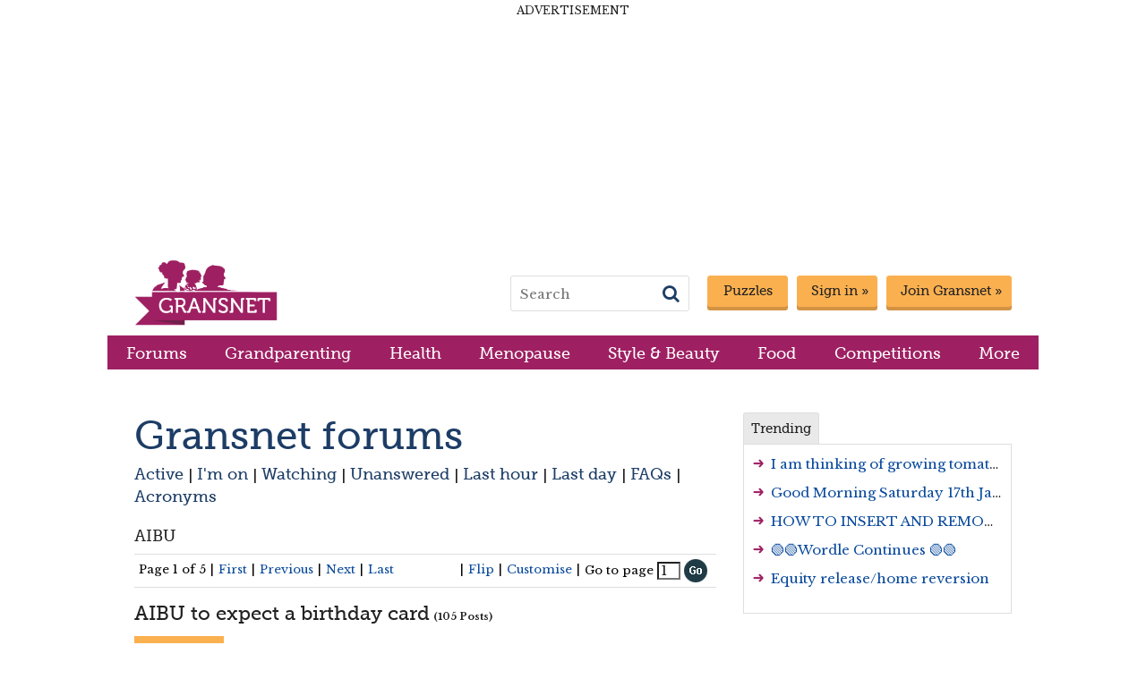

--- FILE ---
content_type: text/html;charset=utf-8
request_url: https://www.gransnet.com/forums/aibu/1253402-AIBU-to-expect-a-birthday-card
body_size: 23101
content:

<!DOCTYPE HTML PUBLIC "-//W3C//DTD HTML 4.01 Transitional//EN"
"http://www.w3.org/TR/html4/loose.dtd">
<html>
	<head>
		<meta http-equiv="Content-Type" content="text/html; charset=utf-8">
		<meta http-equiv="X-UA-Compatible" content="IE=edge">
		<meta name="google-site-verification" content="4-6U-eGdztSiExprBz1O9vA8VsM-5YESK1lTRiPO7ho" />
		<meta content="8C5V-E1RR-XC0G-W438-5KC5-AH2Z-PF8S-WGWB" name="cgpmtoken"/>
		<meta name='webgains-site-verification' content='ki3ahkqo' />
		
		<link rel="preconnect" href="https://fonts.googleapis.com">
		<link rel="preconnect" href="https://fonts.gstatic.com">


		<script>
            var mn_page_start_timestamp = new Date().getTime();
		</script>
		<script src="https://tagan.adlightning.com/mumsnet/op.js"></script>

										  	<script src="/js/gn.combined-min.js.e43888efdc316e4ecc2790f988f688b6" type="text/javascript"></script>
							
        <!-- Structured Data markup for Google SEO -->

        
  <script id="structured-data-organisation" type="application/ld+json">
    { "@context" : "https://schema.org",
      "@type" : "Corporation",
      "name" : "Gransnet",
      "@id" : "https://www.gransnet.com/#organisation",
      "url" : "https://www.gransnet.com",
      "logo" : "https://www.gransnet.com/images/logo/gransnet-logo.png",
      "sameAs" : ["https://www.facebook.com/gransnet","https:/www.twitter.com/gransnet","https://www.pinterest.co.uk/gransnet/", "https://www.youtube.com/gransnet", "https://www.linkedin.com/company/gransnet"],
      "email" : "contactus@gransnet.com",
      "contactPoint" : {
        "@type" : "ContactPoint",
        "contactType" : "Customer Support",
        "email" : "contactus@gransnet.com",
        "url" : "https://www.gransnet.com/info/contact-us"
      },
      "address": { "@type" : "PostalAddress",
        "name" : "Gransnet Limited",
        "streetAddress" : "Studios 13-16 Deane House Studios, 27 Greenwood Place",
        "addressLocality" : "London",
        "addressRegion" : "Greater London",
        "addressCountry": { "@type" : "Country",
          "name" : "England"
        },
        "postalCode" : "NW5 1LB"
      },
      "founder" : [{"@type" : "Person","name" : "Justine Roberts"},{"@type" : "Person","name" : "Carolyn Longton"}],
      "foundingDate" : "2011-04-19",
      "description" : "Gransnet is the busiest online community for over 50s. At its heart is a discussion forum where users give each other advice and support, discussing everything from being a grandparent to menopause, style tips, current affairs, difficult daughters-in-law and relationships. There is also plenty on offer including money-saving discounts, competitions and a bookclub."
      }
  </script>


                  <script id="structured-data-breadcrumb" type="application/ld+json">
	{"itemListElement":[{"item":{"name":"Home","@id":"https://www.gransnet.com/"},"@type":"ListItem","position":1},{"item":{"name":"Forums","@id":"/forums"},"@type":"ListItem","position":2},{"item":{"name":"AIBU","@id":"/forums/aibu"},"@type":"ListItem","position":3},{"item":{"name":"AIBU to expect a birthday card","@id":"https://www.gransnet.com/forums/aibu/1253402-AIBU-to-expect-a-birthday-card"},"@type":"ListItem","position":3}],"@type":"BreadcrumbList","@context":"https://schema.org"}
</script>

        
                  	<script id="structured-data-discussion-forum-posting" type="application/ld+json">
	  {"datePublished":"2018-10-13T19:48Z","image":"https://www.gransnet.com/images/logo/gransnet-logo.png","articleBody":"Last year my son forgot my birthday. His marriage had just broken up so I let it go. This year, he\u2019s forgotten again. To make matters worse, my daughter has also forgotten. She\u2019s away at the moment for her job, and I\u2019m looking after my DGS. I help both my AC with my dgs and dgd. I help pay for clothes, trips, have helped pay for holidays  etc and ask for nothing in return. To be forgotten on my birthday has upset me very much. Am I being over sensitive?","@type":"DiscussionForumPosting","author":{"@type":"Person","name":"Abbeygran"},"publisher":{"@type":"Organization","name":"Gransnet","logo":{"type":"ImageObject","url":"https://www.gransnet.com/images/logo/gransnet-logo.png"}},"dateModified":"2018-10-17T10:31Z","@id":"https://www.gransnet.com/forums/aibu/1253402-AIBU-to-expect-a-birthday-card","mainEntityOfPage":{"@type":"WebPage","@id":"https://www.gransnet.com/forums/aibu/1253402-AIBU-to-expect-a-birthday-card"},"@context":"https://schema.org","headline":"AIBU to expect a birthday card","articleSection":"AIBU"}
	</script>
		          
        <!-- End Structured Data markup for Google SEO -->

        

		
		<title>
											AIBU to expect a birthday card | Gransnet
							</title>

							<meta name="description" content=" Last year my son forgot my birthday. His marriage had just broken up so I let it go. This year, he’s forgotten again. To make matters worse, my daug">
				

		
		
		<!-- Gogle fonts -->
		<link href="https://fonts.googleapis.com/css2?family=Libre+Baskerville:wght@400;700&display=swap" rel="stylesheet">

		<link crossorigin="anonymous" href="https://maxcdn.bootstrapcdn.com/font-awesome/4.7.0/css/font-awesome.min.css" integrity="sha384-wvfXpqpZZVQGK6TAh5PVlGOfQNHSoD2xbE+QkPxCAFlNEevoEH3Sl0sibVcOQVnN" rel="stylesheet">

		<script>
	var gn_page_type =
					'thread';
		
	var gn_adtech_page = function(url) {
		return url.toLowerCase().split("/").pop().replace(/[^a-zA-Z0-9]/g, "").slice(0, 40);
	};

	var gn_adtech_site_section = function(pathname) {
		var lowerCaseUrl = pathname.toLowerCase();

		return lowerCaseUrl.split("/").length > 2 ? "forums/" + lowerCaseUrl.split("/")[2] : "/forums";
	};
</script>
		<!-- start Permutive -->
<script>
	!function(e,o,n,i){if(!e){e=e||{},window.permutive=e,e.q=[];var t=function(){return([1e7]+-1e3+-4e3+-8e3+-1e11).replace(/[018]/g,function(e){return(e^(window.crypto||window.msCrypto).getRandomValues(new Uint8Array(1))[0]&15>>e/4).toString(16)})};e.config=i||{},e.config.apiKey=o,e.config.workspaceId=n,e.config.environment=e.config.environment||"production",(window.crypto||window.msCrypto)&&(e.config.viewId=t());for(var g=["addon","identify","track","trigger","query","segment","segments","ready","on","once","user","consent"],r=0;r<g.length;r++){var w=g[r];e[w]=function(o){return function(){var n=Array.prototype.slice.call(arguments,0);e.q.push({functionName:o,arguments:n})}}(w)}}}(window.permutive,"083339fe-b93d-47b8-a5e3-b5d214bbab91","6f10e202-2c9a-4fed-911d-6b8a90358bd2",{"consentRequired": true});
	  window.googletag=window.googletag||{},window.googletag.cmd=window.googletag.cmd||[],window.googletag.cmd.push(function(){if(0===window.googletag.pubads().getTargeting("permutive").length){var e=window.localStorage.getItem("_pdfps");window.googletag.pubads().setTargeting("permutive",e?JSON.parse(e):[]);var o=window.localStorage.getItem("permutive-id");o&&(window.googletag.pubads().setTargeting("puid",o),window.googletag.pubads().setTargeting("ptime",Date.now().toString())),window.permutive.config.viewId&&window.googletag.pubads().setTargeting("prmtvvid",window.permutive.config.viewId),window.permutive.config.workspaceId&&window.googletag.pubads().setTargeting("prmtvwid",window.permutive.config.workspaceId)}});
	
	permutive.addon('web', {
		"page": {
			"platform": "Desktop", 			"user": {
				"isloggedIn": false, 				"talkStatus": "Lurker", 				"userType": "Non-Member", 			},
			"page": {
				"pageType": gn_page_type,
				"pageCategory": gn_adtech_site_section(window.location.pathname),
									"PageTotal": 5, 					"pageNumber": 1, 					"topic": "AIBU",
							},
			"content": {
				"adPage": gn_adtech_page(window.location.href),
									"thread": {
						"isSensitive": "Not Sensitive", 						"isZombie": "Zombie", 						"threadID": "1253402",
						"threadName": "AIBU to expect a birthday card",
						"type": "Talk-Thread",
					}
							}
		}
	});
</script>
<script async src="https://6f10e202-2c9a-4fed-911d-6b8a90358bd2.edge.permutive.app/6f10e202-2c9a-4fed-911d-6b8a90358bd2-web.js"></script>
<!-- end Permutive -->

										  	<link href="/ss/gn.combined-min.css.b43dc372199f3196eaca6f815eff9bdb" rel="stylesheet" type="text/css" media="all">
							
		
		
		 

		<meta name="twitter:card" content="summary">
		<meta name="twitter:site" content="@gransnet">

					<link rel="canonical" href="https://www.gransnet.com/forums/aibu/1253402-AIBU-to-expect-a-birthday-card">
		
					<link rel="next" href="https://www.gransnet.com/forums/aibu/1253402-AIBU-to-expect-a-birthday-card?pg=2">
		
		
					<link rel="image_src" href="/images/logo/gransnet-logo.png">
			<meta property="og:image" content="https://www.gransnet.com/images/logo/gransnet-logo.png">
			<meta itemprop="image" content="https://www.gransnet.com/images/logo/gransnet-logo.png">
			<meta property="og:title" content="">
			<meta property="og:description" content=" Last year my son forgot my birthday. His marriage had just broken up so I let it go. This year, he’s forgotten again. To make matters worse, my daug">
		
		<link rel="apple-touch-icon" href="/apple-touch-icon.png">
		<link rel="apple-touch-icon" sizes="72x72" href="/apple-touch-icon-ipad.png">
		<link rel="apple-touch-icon" sizes="114x114" href="/apple-touch-icon-retina.png">
		<link rel="icon" type="image/png" sizes="32x32" href="/favicon-32x32.png">
		<link rel="icon" type="image/png" sizes="16x16" href="/favicon-16x16.png">
		<link rel="manifest" href="/site.webmanifest">
		<link rel="mask-icon" href="/safari-pinned-tab.svg" color="#9e2062">
		<meta name="msapplication-TileColor" content="#ffc40d">
		<meta name="theme-color" content="#ffffff">

		

					<link rel="canonical" href="https://www.gransnet.com/forums/aibu/1253402-AIBU-to-expect-a-birthday-card">
				<!--[if IE 6]>
			<link rel="stylesheet" href="/ss/ie/ie6.css" type="text/css" media="all">
		<![endif]-->
		<!--[if IE 7]>
			<link rel="stylesheet" href="/ss/ie/ie7.css" type="text/css" media="all">
		<![endif]-->
				<script type="text/javascript">var showAds = 1;</script>
		

	<!-- External JS for top.html -->
	<!-- Begin comScore Tag -->
 <script>
      var _comscore = _comscore || [];
      _comscore.push({ c1: "2", c2: "14935578" });
      (function() {
         var s = document.createElement("script"), el = document.getElementsByTagName("script")[0]; s.async = true;
            s.src = (document.location.protocol == "https:" ? "https://sb" : "http://b") + ".scorecardresearch.com/beacon.js";
            el.parentNode.insertBefore(s, el);
        })();
 </script>
 <noscript>
        <img src="http://b.scorecardresearch.com/p?c1=2&c2=14935578&cv=2.0&cj=1" />
 </noscript>
   <!-- End comScore Tag -->


<!-- Begin - Data layer -->
<script type="text/javascript">
	var dataLayer = [];
	var _gaq = _gaq || [];

	// Create datalayer object and add to thread category if on a thread
			var dataLayerObject = { 'event' : 'initialData', 'page': {}, 'thread': {}, 'user': {}, 'platform': 'Desktop' };
		dataLayerObject['thread'] = { ...dataLayerObject['thread'],  'isSensitive':  'Not Sensitive'  };
		dataLayerObject['thread'] = { ...dataLayerObject['thread'],  'isZombie':  'Zombie'  };
		dataLayerObject['thread'] = { ...dataLayerObject['thread'],  'threadTags':  ""  };
		dataLayerObject['thread'] = { ...dataLayerObject['thread'],  'threadID': '1253402' };
		dataLayerObject['thread'] = { ...dataLayerObject['thread'],  'threadName': 'AIBU to expect a birthday card' };
		dataLayerObject['thread'] = { ...dataLayerObject['thread'],  'threadType': 'Talk-Thread' };
	
	//add user tags to the datalayer
	// Track whether this page was viewed by someone logged in or logged out
			dataLayerObject['user'] = { ...dataLayerObject['user'], 'userType': 'Non-Member' };
		dataLayerObject['user'] = { ...dataLayerObject['user'], 'talkStatus': 'Lurker' };
	
	dataLayerObject['user'] = { ...dataLayerObject['user'], 'isLoggedIn':  'Not Logged In'  };
	dataLayerObject['user'] = { ...dataLayerObject['user'],  'isPremium':  'Not Premium'  };

	
	//add page tags to the datalayer
	if (typeof mn_page_type !== 'undefined') {
		dataLayerObject['page'] = { ...dataLayerObject['page'], 'pageType': mn_page_type };
	}

	if(MN.Base64.decode("L2ZvcnVtcy9haWJ1").substring(1) !== ""){
		dataLayerObject['page'] = { ...dataLayerObject['page'], "pageCategory": MN.Base64.decode("L2ZvcnVtcy9haWJ1").substring(1) };
	}
			dataLayerObject['page'] = { ...dataLayerObject['page'], 'pageTotal': '5' };
		dataLayerObject['page'] = { ...dataLayerObject['page'], 'pageNumber': '1' };
		dataLayerObject['page'] = { ...dataLayerObject['page'], 'topic': "AIBU" };
		dataLayerObject['page'] = { ...dataLayerObject['page'], 'topicID': '8048' };
	
				
	//push to the datalyer
	dataLayer.push(dataLayerObject);

</script>
<!-- End - Data layer -->


<!-- Google Tag Manager -->
<script>(function(w,d,s,l,i){w[l]=w[l]||[];w[l].push({'gtm.start':
new Date().getTime(),event:'gtm.js'});var f=d.getElementsByTagName(s)[0],
j=d.createElement(s),dl=l!='dataLayer'?'&l='+l:'';j.async=true;j.src=
'//www.googletagmanager.com/gtm.js?id='+i+dl;f.parentNode.insertBefore(j,f);
})(window,document,'script','dataLayer','GTM-N6KD33');</script>
<!-- End Google Tag Manager -->

<script>
	// Global variables
	var mn_desktop_device =  true ;
	var mn_tablet_device =  false ;
	var mn_mobile_site =  false ;

	var mn_ad_channel = MN.Base64.decode("L2ZvcnVtcy9haWJ1LzEyNTM0MDJhaWJ1dG9leHBlY3RhYmlydGhkYQ==");
	var mn_ad_folder = MN.Base64.decode("L2ZvcnVtcy9haWJ1");
	var mn_ad_page = MN.Base64.decode("MTI1MzQwMmFpYnV0b2V4cGVjdGFiaXJ0aGRheWNhcmQ=");

	// temporary fix for dfp reliance on variable names
	var ad_channel = mn_ad_channel;
	var ad_folder = mn_ad_folder;
	var ad_page = mn_ad_page;

	var mn_show_leaderboard = true;
	var mn_show_mpu2 = true;
	var mn_show_reskin =  true ;
	var mn_show_billboards = false;
	var mn_leaderboard_ad_unit = 'gn_lbd_all';
	var mn_mpu1_ad_unit = 'gn_mpu1_all';
	var mn_mpu2_ad_unit = 'gn_mpu2_all';

	function gnLogAdtechTimeMetric(console_message) {
		var elapsed_time = new Date().getTime() - mn_page_start_timestamp;
		console.log(console_message + ' ' + elapsed_time);
	}

	gnLogAdtechTimeMetric('ADTECH: scripts started');
	var googletag = googletag || {};
	googletag.cmd = googletag.cmd || [];

	gnLogAdtechTimeMetric('GAM: disable initial ad loading');
	googletag.cmd.push(function () {
		googletag.pubads().disableInitialLoad();
	});

	// Set up ad slots
	var gnLeaderboardSizes = {
		mobile: [[300, 50], [320, 50]],
		desktopLeaderboard: [[728, 90], [970, 90]],
		desktopBillboard: [[728, 90], [970, 90], [970, 250]],
	}

	var gnMpu1Sizes = {
		mobile: [[300, 250]],
		desktop: [[300, 250], [160, 600], [300, 600]],
	}

	var gnMpu2Sizes = {
		mobile: [[300, 250]],
		desktop: [[300, 250], [160, 600], [300, 600]],
	}

	function gnGetLeaderboardSizes() {
		if (mn_mobile_site) {
			return gnLeaderboardSizes.mobile;
		}

		return mn_show_billboards ? gnLeaderboardSizes.desktopBillboard : gnLeaderboardSizes.desktopLeaderboard;
	}

	function gnGetMpuSizes(sizes) {
		return mn_mobile_site ? sizes.mobile : sizes.desktop;
	}

	var gnAdSlots = [
		{
			slotID: 'div-gn-lbd',
			slotName: 'gn_lbd_all',
			sizes: gnGetLeaderboardSizes(),
		},
		{
			slotID: 'div-gn-mpu1',
			slotName: 'gn_mpu1_all',
			sizes: gnGetMpuSizes(gnMpu1Sizes),
		},
		{
			slotID: 'div-gn-mpu2',
			slotName: 'gn_mpu2_all',
			sizes: gnGetMpuSizes(gnMpu2Sizes),
		},
	];

	
		
	var mn_enable_cmp =  true ;

			mn_show_billboards = true;
	
	// skimlinks
	var skimlinks_target = '_blank';

	
	var mn_site_name = "Gransnet";

	var gnAdStatus = {
		cmp: false,
		slotsCreated: false,
		gamCallSent: false,
		biddingStarted: false,
		ozone: false,
	};

	function serveAdsIfAllDependenciesFulfilled() {
		// make sure we have CMP consent and the GAM call hasn't been sent already
		console.log('DEBUG gnAdStatus', gnAdStatus, '');
		if (gnAdStatus.cmp && !gnAdStatus.gamCallSent) {
			// Set up commercial ad slots
			if (!gnAdStatus.slotsCreated) {
				gnAdStatus.slotsCreated = true;
				gamSetupCommercialAds();
			}
			// if bidding hasn't started, start it
			if (!gnAdStatus.biddingStarted) {
				gnLogAdtechTimeMetric('GRANSNET: starting bidding');
				gnAdStatus.biddingStarted = true;

				if (!gnAdStatus.ozone) {
					ozonePrebidBids(gnAdSlots);
				}

				gnLogAdtechTimeMetric('GRANSNET: call gnFailsafeTimeout');
				gnFailsafeTimeout();
			}

			// if Ozone is complete or the timeout is reached send the ad call
			if (gnAdStatus.ozone || gnAdStatus.timeout) {
				gnAdStatus.gamCallSent = true;
				gnLogAdtechTimeMetric('GRANSNET: dependencies have completed');
				gnLogAdtechTimeMetric('GAM: refresh commercial ad slots');
				googletag.cmd.push(function() {
					googletag.pubads().refresh();
				});
			}
		}
	}
</script>


<!-- Consent management platform (CMP) -->

<!-- Start  CMP -->
<script>function _typeof(t){return(_typeof="function"==typeof Symbol&&"symbol"==typeof Symbol.iterator?function(t){return typeof t}:function(t){return t&&"function"==typeof Symbol&&t.constructor===Symbol&&t!==Symbol.prototype?"symbol":typeof t})(t)}!function(){for(var t,e,o=[],n=window,r=n;r;){try{if(r.frames.__tcfapiLocator){t=r;break}}catch(t){}if(r===n.top)break;r=n.parent}t||(function t(){var e=n.document,o=!!n.frames.__tcfapiLocator;if(!o)if(e.body){var r=e.createElement("iframe");r.style.cssText="display:none",r.name="__tcfapiLocator",e.body.appendChild(r)}else setTimeout(t,5);return!o}(),n.__tcfapi=function(){for(var t=arguments.length,n=new Array(t),r=0;r<t;r++)n[r]=arguments[r];if(!n.length)return o;"setGdprApplies"===n[0]?n.length>3&&2===parseInt(n[1],10)&&"boolean"==typeof n[3]&&(e=n[3],"function"==typeof n[2]&&n[2]("set",!0)):"ping"===n[0]?"function"==typeof n[2]&&n[2]({gdprApplies:e,cmpLoaded:!1,cmpStatus:"stub"}):o.push(n)},n.addEventListener("message",(function(t){var e="string"==typeof t.data,o={};if(e)try{o=JSON.parse(t.data)}catch(t){}else o=t.data;var n="object"===_typeof(o)?o.__tcfapiCall:null;n&&window.__tcfapi(n.command,n.version,(function(o,r){var a={__tcfapiReturn:{returnValue:o,success:r,callId:n.callId}};t&&t.source&&t.source.postMessage&&t.source.postMessage(e?JSON.stringify(a):a,"*")}),n.parameter)}),!1))}();</script>



    <script>
// 
	function gnSpGetCookie(name) {
		const value = `; ${document.cookie}`;
		const parts = value.split(`; ${name}=`);
		if (parts.length === 2) {
			return parts.pop().split(';').shift();
		}
	}
// 
	function gnSpShowMessage() {
		window._sp_.executeMessaging();
	}

	function cmpEssentialDataChosen(purpose) {
		const consentsEmpty = Object.keys(purpose.consents).length === 0;
		const legitimateInterests = purpose.legitimateInterests || {};
		const requiredKeys = [2, 7, 8, 9, 10, 11];
		const legitimateInterestsValid = requiredKeys.every(
			(key) => legitimateInterests[key] === true
		);

		return consentsEmpty && legitimateInterestsValid;
	}

	function cmpGamTargeting(data) {
		if (
			window.gnSpGetCookie("cw") === "dismissed" &&
				cmpEssentialDataChosen(data.purpose)
		) {
			window.googletag.cmd.push(function () {
				window.googletag.pubads().setTargeting("cmp_essential_only", "true");
			});
		}
	}

	var gnSpCurrentDate = new Date();
	var gnSpExpiryDate = new Date(gnSpCurrentDate.getTime() + 90 * 24 * 60 * 60 * 1000); // 90 days in milliseconds
	var gnSpCookie = "cw=dismissed; expires=" + gnSpExpiryDate.toUTCString() + ";";

	window._sp_queue = [];
	window._sp_ = {
		config: {
			accountId: 1896,
			baseEndpoint: 'https://conso.gransnet.com',
			gdpr: {
				targetingParams: {
					'cookiew':  gnSpGetCookie('cw')
				},
			},
			isSPA: true,
							propertyHref: 'https://gransnet.com',
				joinHref: true,
						groupPmId: 853835,
			events: {
				onMessageChoiceSelect: function (message_type, choice_id, choice_type_id) {
					console.log('onMessageChoiceSelect message_type: ', message_type);
					console.log('onMessageChoiceSelect choice_id: ', choice_id);
					console.log('onMessageChoiceSelect choice_type_id: ', choice_type_id);
					if (choice_type_id == 9) {
						document.cookie = gnSpCookie;
					}
				},
				onMessageReady: function() {
					console.log('[event] onMessageReady', arguments);
				},
				onMessageChoiceError: function() {
					console.log('[event] onMessageChoiceError', arguments);
				},
				onPrivacyManagerAction: function (message_type, pmData) {
					console.log('onPrivacyManagerAction message_type:', message_type);
					console.log('onPrivacyManagerAction', pmData)
					if (pmData.purposeConsent == "none" && pmData.vendorConsent == "none") {
						document.cookie = gnSpCookie;
					}
				},
				onPMCancel: function() {
					console.log('[event] onPMCancel', arguments);
				},
				onMessageReceiveData: function() {
					console.log('[event] onMessageReceiveData', arguments);
				},
				onSPPMObjectReady: function() {
					console.log('[event] onSPPMObjectReady', arguments);
				},
				onConsentReady: function (message_type, consentUUID, euconsent, info) {
					console.log('[event] onConsentReady', arguments);

					var eventPayload = {
						detail: {
							applies: info.applies,
							consentedToAll: info.consentedToAll
						}
					};

					recordConsentChoiceLocally(eventPayload);
				},
				onError: function() {
					console.log('[event] onError', arguments);
				},
			}
		}
	}

	window.__tcfapi("addEventListener", 2, (tcdata) => {
		cmpGamTargeting(tcdata);
	});

	function recordConsentChoiceLocally(eventPayload) {
		var consent = eventPayload.detail.consentedToAll;
		var gdprApplies = eventPayload.detail.applies;
		var searchPermCustomEvent = new CustomEvent('searchPermCustomEvent', {
			detail: {consent:false},
			bubbles: true,
			cancelable: true
		});

		gnLogAdtechTimeMetric("GFC CMP: Consent choice made");
		localStorage.setItem('mngfcc', 1);
		gnAdStatus.cmp = true;

		if (consent || !gdprApplies) {
			gnLogAdtechTimeMetric("GFC CMP: User consented to all or GDPR does not apply. Consented? " + consent + "  Gdpr applies? " +  gdprApplies);

			window.permutive.consent({ opt_in: true, token: "consent" });

			window.dataLayer.push({ event: "sourcepoint_consent_true" });

			searchPermCustomEvent.detail.consent = true;

			serveAdsIfAllDependenciesFulfilled();
		} else {
			gnLogAdtechTimeMetric("GFC CMP: User did not consent to all and GDPR applies. Consented? " + consent + "  Gdpr applies? " +  gdprApplies);

			window.permutive.consent({ opt_in: false });

			window.dataLayer.push({ event: "sourcepoint_consent_false" });
		}

		document.dispatchEvent(searchPermCustomEvent);
		
		window.dataLayer.push({
			event: "sourcepoint_consent",
			user: {
				consent: consent,
				gdprApplies: gdprApplies,
			},
		});

		console.log('recordConsentChoiceLocally')
    }

    addEventListener("DOMContentLoaded", (event) => {

		document.getElementById('privacy_settings_footer').onclick = function(e) {
				e.preventDefault();
				window._sp_.gdpr.loadPrivacyManagerModal(853835);
			};

    });

	window.addEventListener("load", () => {
		gnSpShowMessage();
	});
    </script>

    <script src='https://conso.gransnet.com/unified/wrapperMessagingWithoutDetection.js' async></script>


<!-- End CMP -->

<!-- Sovrn (ad refresh) -->
<script src="//get.s-onetag.com/48bfdc48-d013-494d-8177-0471cfd1f4b6/tag.min.js" async defer></script>

<!-- DFP (aka Google Ad Manager) -->
<script src="//securepubads.g.doubleclick.net/tag/js/gpt.js" async></script>

<!-- Ozone -->
<script src="https://prebid.the-ozone-project.com/hw2/OZONEMUMS001/1500000180/current/ozpb.min.js" type="text/javascript"></script>

<script>
	// convenience function to define ad slots
	function gnGamSetupAdSlot(adUnit, sizes, divId) {
		console.log('Setting up', adUnit, sizes, divId);
		var path_id = '/14168820/';
		return googletag
			.defineSlot(path_id + adUnit, sizes, divId)
			.addService(googletag.pubads());
	}
</script>

<script>
	gnLogAdtechTimeMetric("TMT: about to load script");
</script>
<script src="https://scripts.webcontentassessor.com/scripts/251a5c511e197ae1d8f6202729b5fa90c6d9c101a736c2e31266e3c526ae9da8" async></script>

<script>
	function gamSetupCommercialAds() {
		googletag.cmd.push(function () {
			gnLogAdtechTimeMetric('GRANSET: googletag.cmd.push gamSetupCommercialAds');

			gnAdSlots.forEach(function(ad) {
				gnLogAdtechTimeMetric('GAM: setting up commercial ad ' + ad.slotID);
				gnGamSetupAdSlot(ad.slotName, ad.sizes, ad.slotID)
			});

			if (mn_show_reskin) {
				gnLogAdtechTimeMetric('GAM: setting up commercial ad reskin_g11');
				gnGamSetupAdSlot('g11_reskin', [1, 1], 'reskin_g11');
			}
			gnGamSetupAdSlot('1x1tracker', [1, 1], 'div-dfp-tracker');

			// enable services
			gnLogAdtechTimeMetric("GAM: setting up targeting");
			googletag.pubads()
				.setTargeting('ad_channel', mn_ad_channel)
				.setTargeting('ad_folder', mn_ad_folder)
				.setTargeting('ad_page', mn_ad_page)
			googletag.pubads().enableSingleRequest();
			googletag.enableServices();

			googletag.pubads().addEventListener('slotRenderEnded', function(e) {
				gnLogAdtechTimeMetric('GAM: slotRenderEnded called');
				var divId = e.slot.getSlotElementId()

				if (divId !== 'div-dfp-tracker') {
					if (!e.isEmpty) {
						gnLogAdtechTimeMetric('GAM: served an ad ' + divId);
					} else {
						gnLogAdtechTimeMetric('GAM: DID NOT serve an ad ' + divId);
					}
				}

				// Check to see if a billboard has been served - if it has then don't make it sticky
				if (!e.isEmpty && !mn_mobile_site && divId === 'div-gn-lbd') {
					var realHeight = document.querySelector('#' + divId + ' iframe').clientHeight;
					var adDiv = document.getElementById(divId);
					var stickyCheck = document.querySelectorAll('[data-js=allow-sticky-leaderboard]')[0];

					adDiv.style.height = realHeight + 'px';
					adDiv.style.minHeight = realHeight + 'px';

					if (realHeight > 90) {
						stickyCheck.classList.remove('allow-sticky-leaderboard-desktop');
					} else {
						stickyCheck.classList.add('allow-sticky-leaderboard-desktop');
					}
				}
			});

			googletag.pubads().enableLazyLoad({
				fetchMarginPercent: 200,  // Fetch slots within 2 viewports.
				renderMarginPercent: 100,  // Render slots within 1 viewports.
			});
		});
	}
</script>

<!-- end DFP -->
<script>
	// Initialise Ozone Prebid wrapper
	function ozoneComplete() {
		gnLogAdtechTimeMetric("OZONE: bid complete or timeout hit");
		gnAdStatus.ozone = true;
		serveAdsIfAllDependenciesFulfilled();
	}

	function ozonePrebidBids(adSlots) {
		const adSlotIds = gnAdSlots.map((ad) => ad.slotID);

		gnLogAdtechTimeMetric("OZONE: bidding started");

		try {
			window.ozoneFetchBids(adSlotIds, function () {
				ozoneComplete()
			});
		} catch (e) {
			gnLogAdtechTimeMetric(
// 
	`OZONE: Unable to fetch Ozone bids. Wait for failsafe timeout. Error message: ${e}.`
// 
			);
		}
	}

	function gnFailsafeTimeout() {
		var GN_FAILSAFE_TIMEOUT = 2000; // time in milliseconds
		gnLogAdtechTimeMetric("GRANSNET: starting failsafe timeout");

		setTimeout(function () {
			gnLogAdtechTimeMetric('GRANSNET: failsafe timeout reached');
			gnAdStatus.timeout = true;
			gnLogAdtechTimeMetric("GRANSNET: calling serveAdsIfAllDependenciesFulfilled");
			serveAdsIfAllDependenciesFulfilled();
		}, GN_FAILSAFE_TIMEOUT);
	}
</script>

<!-- Google one tap signin prompt -->
<script src="https://accounts.google.com/gsi/client" async defer></script>
<script async id="ebx" src="//applets.ebxcdn.com/ebx.js"></script>

<meta name="facebook-domain-verification" content="cbi0ogku449k5oc5kofoqs7lp2hpz5" />

</head>
	<body class="site-gransnet">

			
<!-- Google Tag Manager (noscript) -->
<noscript><iframe src="https://www.googletagmanager.com/ns.html?id=GTM-N6KD33" height="0" width="0" style="display:none;visibility:hidden"></iframe></noscript>
<!-- End Google Tag Manager (noscript) -->
	
    

	<script>
	jQuery(document).ready(function() {
		jQuery("form").each(function(){
			var formMethod = jQuery(this).attr("method")
			if ( formMethod != undefined && formMethod.toUpperCase() == "POST") {
				jQuery('<input>').attr({
					type: 'hidden',
					id: "cgpmtoken",
					name: "cgpmtoken",
					value: "8C5V-E1RR-XC0G-W438-5KC5-AH2Z-PF8S-WGWB"
				}).appendTo(jQuery(this));
			}
		});
	});
</script>
	
		<div id="Root" data-dialog-root-overlay-container class="root " data-js="allow-sticky-leaderboard">

	       
												<div id="leaderboard" class="header-leaderboard-container" aria-hidden="true">
    <div id="internal-leaderboard" class="internal-leaderboard">
					<a href="/puzzles"><img src="/images/ad-puzzles.jpg" height="140" width="950" alt="puzzles ad"></a>
		    </div>
    <div id="ad-leaderboard" class="header-leaderboard" data-js="header-leaderboard-fixed" aria-hidden="true">
		<div class="header-leaderboard__ad">
<div class="advertisement-text">Advertisement</div>
                            <div id="div-gn-lbd" style="min-height:90px;">
                    <script type='text/javascript'>
                        googletag.cmd.push(function() { googletag.display('div-gn-lbd'); });
                    </script>
                </div>
                    </div>
    </div><!-- ad-leaderboard -->
</div>

    <script type="text/javascript">
        jQuery(document).ready(function() {
            GN.scroll.leaderboardScrollFixed();
        });
    </script>
<header id="header" class="header">
	<a class="gn-logo" href="/"><img width="160" height="74" role="logo" src="/images/logo/gransnet-logo.png" alt="Gransnet"></a>
	<div class="header__options">
					<a rel="nofollow" class="header__button join" id="gransnet__header--signin" href="/register" title="Join Gransnet">Join Gransnet »</a>
			<a rel="nofollow" class="header__button" id="gransnet__header--join" href="/session/login?target=%2Fforums%2Faibu%2F1253402-AIBU-to-expect-a-birthday-card" title="Sign in to Gransnet">Sign in »</a>
				<a rel="nofollow" class="header__button" id="gransnet__header--puzzles" href="/puzzles/" title="Gransnet Puzzles">Puzzles</a>
		<form id="header_search" class="header__search" method="get" role="search" action="/info/search">
	<input type="text" name="q" placeholder="Search">
	<input type="submit" value="">
	<i class="fa fa-search" aria-hidden="true"></i>
</form>	</div>
</header><!-- header -->
<div id="navigation">
	<div class="primary_menu__container">
		<ul id="primary_menu" role=navigation>
			<li id="forums">
				<a id="nav-link-forums" href="/forums">Forums</a>
			</li><li id="grandparenting">
				<a id="nav-link-grandparenting" href="/grandparenting">Grandparenting</a>
			</li><li id="health">
				<a id="nav-link-health" href="/health">Health</a>
			</li><li id="menopause">
				<a id="nav-link-menopause" href="/health/menopause">Menopause</a>
			</li><li id="style_and_beauty">
				<a id="nav-link-style-and-beauty" href="/life-and-style/style-and-beauty">Style &amp; Beauty</a>
				<div class="secondary_menu" data-js="secondary_menu">
					<ul>
						<li>
							<a id="nav-link-fashion" href="/life-and-style/style-and-beauty/fashion">Fashion</a>
						</li><li>
							<a id="nav-link-beauty" href="/life-and-style/style-and-beauty/beauty">Beauty</a>
						</li>
					</ul>
				</div>
			</li><li id="food">
				<a id="nav-link-food" href="/food">Food</a>
			</li><li id="members_offers">
				<a id="nav-link-competitions" href="/competitions">Competitions</a>
				<div class="secondary_menu" data-js="secondary_menu">
					<ul>
						<li>
							<a id="nav-link-offers" href="/discount-partners">Offers</a>
						</li><li>
							<a id="nav-link-product-tests-and-surveys" href="/online-surveys-product-tests">Product tests and surveys</a>
						</li>
					</ul>
				</div>
			</li><li id="more">
				<a id="nav-link-more" href="#">More</a>
				<div class="secondary_menu" data-js="secondary_menu">
					<ul>
						<li>
							<a id="nav-link-books" href="/life-and-style/books">Books</a>
						</li><li>
							<a id="nav-link-coronavirus" href="/health/coronavirus">Coronavirus</a>
						</li><li>
							<a id="nav-link-gift_ideas" href="/life-and-style/gift-ideas">Gift ideas</a>
						</li><li>
							<a id="nav-link-home_and_garden" href="/life-and-style/home-and-garden">Home and Garden</a>
						</li><li>
							<a id="nav-link-legal-and-money" href="/legal-and-money">Legal &amp; Money</a>
						</li><li>
							<a id="nav-link-puzzles" href="/puzzles">Puzzles</a>
						</li><li>
							<a id="nav-link-relationships" href="/being-a-gran/relationships">Relationships</a>
						</li><li>
							<a id="nav-link-technology" href="/life-and-style/technology">Technology</a>
						</li><li>
							<a id="nav-link-travel" href="/life-and-style/travel">Travel</a>
						</li><li>
							<a id="nav-link-work" href="/legal-and-money/work">Work</a>
						</li>
					</ul>
				</div>
			</li><!-- primary_menu -->
		</ul>
	</div>
</div><!-- navigation -->

<script type="text/javascript">

	jQuery(window).load(function() {
		var id = '';
		GN.Navigation.init(id);
	});

</script>
												<div id="blank_div"></div>
			            

			<script type="text/javascript">
				jQuery(document).ready(function () {
					MN.checkTBU.init();
				});
			</script>



<div id="Talk">
	<div id="talk_page_width">
		<div id="forums">
			<div id="talk_content" role="main">
									<h4 class="forums-title"><a href="/forums" id="forum_page_title">Gransnet forums</a></h4>
													<div id="talk_header">
	<div id="talk_nav">
		<ul class="talk_nav_header_links">
	<li><a class="first"  href="/forums/active-conversations">Active</a></li>
	<li><a rel="nofollow" href="/forums/threads-im-on">I'm on</a></li>
	<li><a rel="nofollow" href="/forums/threads-im-watching">Watching</a></li>
	<li><a href="/forums/unanswered">Unanswered</a></li>
	<li><a href="/forums/last-hour">Last hour</a></li>
	<li><a href="/forums/last-day">Last day</a></li>
	<li><a href="/info/faqs">FAQs</a></li>
	<li><a href="/info/acronyms">Acronyms</a></li>
</ul>
								</div>
</div>											
							
				
		
<div id="messages">



<h2 class="messages-topic-title">
    <a href="/forums/aibu">AIBU</a>
</h2>

<div class="thread_links">

		<div class="forum_paging_links">
	<div class="forum_paging_links_left">
	<span>Page 1 of 5 </span>
			<span>|</span>
		<span><a title="First page" href="/forums/aibu/1253402-AIBU-to-expect-a-birthday-card">First</a> </span><span>|</span>
		<span><a title="Previous page" href="/forums/aibu/1253402-AIBU-to-expect-a-birthday-card">Previous</a> </span><span>|</span>
		<span><a title="Next page" href="/forums/aibu/1253402-AIBU-to-expect-a-birthday-card?pg=2">Next</a> </span><span>|</span>
		<span><a title="Last page" href="/forums/aibu/1253402-AIBU-to-expect-a-birthday-card?pg=5">Last</a></span>
		</div>
	<div class="forum_paging_links_right">
					<span>
					</span>
		<span>|</span>
		<span><a rel="nofollow" title="Reverse the display order of the messages"
			href="/forums/aibu/1253402-AIBU-to-expect-a-birthday-card?reverse=1">Flip</a></span>
	<span>|</span>
			<span><a href="/forums/customise">Customise</a></span>
	
			<span>|</span>
		<form class="talk-pagination-form goto" action="/forums/aibu/1253402-AIBU-to-expect-a-birthday-card"><label for="goto_page">Go to page</label>
		<input class="goto_page" name="pg" type="text" value="1">
		<input class="go_button" type="image" src="/img/gngo.gif"></form>
		</div>
		<tr>
			<td>
										</td>
		</tr>
	</div>

</div>

<!-- Newsletter CTA targetted in Kameleoon-->
<div id="ka-gn-newsletter-cta"></div>


        <!-- disclaimers_html -->





<!-- end_disclaimers_html -->
		    <div id="thread_title" class="messages-thread-title">
	        <h1 class="thread_name">AIBU to expect a birthday card</h1>
	        <span class="num_posts"> (105 Posts)  </span>
	    </div><!-- thread_title -->
		<div class="gn_page_share_links" aria-hidden="true">
	<a class="facebook" data-js="gn-facebook-share" href="https://www.facebook.com/sharer.php?u=https://www.gransnet.com%2Fforums%2Faibu%2F1253402-AIBU-to-expect-a-birthday-card" title="Share this on Facebook">
		<i class="fa fa-facebook" aria-hidden="true"></i>
	</a>
	<a class="twitter" data-js="gn-twitter-share" href="https://twitter.com/share?url=https://www.gransnet.com%2Fforums%2Faibu%2F1253402-AIBU-to-expect-a-birthday-card" title="Share this on Twitter">
		<i class="fa fa-twitter" aria-hidden="true"></i>
	</a>
	<a class="pinterest" data-pin-custom="true" href="https://pinterest.com/pin/create/button/?url=https://www.gransnet.com%2Fforums%2Faibu%2F1253402-AIBU-to-expect-a-birthday-card" onclick="window.open(this.href,'targetWindow','toolbar=no,status=no,width=550,height=350'); return false;" title="Share this on Pinterest">
		<i class="fa fa-pinterest-p" aria-hidden="true"></i>
	</a>
	<a class="linkedin" href="https://www.linkedin.com/shareArticle?mini=true&url=https://www.gransnet.com%2Fforums%2Faibu%2F1253402-AIBU-to-expect-a-birthday-card" onclick="window.open(this.href,'targetWindow','toolbar=no,status=no,width=550,height=350'); return false;" title="Share this on Linkedin">
		<i class="fa fa-linkedin" aria-hidden="true"></i>
	</a>
	<a class="email" data-js="gn-email" href="/cdn-cgi/l/email-protection#50" title="Send to a friend" rel="nofollow">
		<i class="fa fa-envelope-o" aria-hidden="true"></i>
	</a>
</div>
    
        
        

        <script data-cfasync="false" src="/cdn-cgi/scripts/5c5dd728/cloudflare-static/email-decode.min.js"></script><script type="text/javascript">
    jQuery(document).ready(function()
    {
        jQuery('a.add_message').click(function(event)
        {
            event.preventDefault();
            jQuery("#add_message textarea").focus();
        });
    });
    </script>
    <div id="posts">
																
		

	<div id="26900104" class="post">
				<div class="bar">
						<div class="meta">
				<a class="add_message" rel="nofollow" href="#add_message" title="Add your comment to this discussion">Add comment</a> | 
				<a class="report_post" title="Report this post to Gransnet" href="/report-forum-post?topicid=8048&amp;threadid=1253402&amp;msgid=26900104" rel="nofollow">Report</a>
											</div>
			<span class="nickname">
								<span title="Abbeygran" class="nick">Abbeygran</span>

											</span>

			<span class="post_time">Sat 13-Oct-18 20:48:48</span>
		</div>

		
				<div class="talk-post message  original-poster    ">

						 
		 				<p> Last year my son forgot my birthday. His marriage had just broken up so I let it go. This year, he’s forgotten again. To make matters worse, my daughter has also forgotten. She’s away at the moment for her job, and I’m looking after my DGS. I help both my AC with my dgs and dgd. I help pay for clothes, trips, have helped pay for holidays etc and ask for nothing in return. To be forgotten on my birthday has upset me very much. Am I being over sensitive?</p>

						<div class="post-links " data-js="post-links">
							</div>

			
					</div>

	</div>
																			
		

	<div id="26900114" class="post">
				<div class="bar">
						<div class="meta">
				<a class="add_message" rel="nofollow" href="#add_message" title="Add your comment to this discussion">Add comment</a> | 
				<a class="report_post" title="Report this post to Gransnet" href="/report-forum-post?topicid=8048&amp;threadid=1253402&amp;msgid=26900114" rel="nofollow">Report</a>
											</div>
			<span class="nickname">
								<span title="MissAdventure" class="nick">MissAdventure</span>

											</span>

			<span class="post_time">Sat 13-Oct-18 21:02:43</span>
		</div>

		
				<div class="talk-post message    ">

						 
		 				<p>I don't think its unreasonable to expect a card, but perhaps you could have reminded them?<br>Happy birthday, by the way <img border="0" src="/emo/te/thanks.png" alt="flowers" data-emoticon="flowers"></p>

						<div class="post-links " data-js="post-links">
							</div>

			
					</div>

	</div>
																			
		

	<div id="26900118" class="post">
				<div class="bar">
						<div class="meta">
				<a class="add_message" rel="nofollow" href="#add_message" title="Add your comment to this discussion">Add comment</a> | 
				<a class="report_post" title="Report this post to Gransnet" href="/report-forum-post?topicid=8048&amp;threadid=1253402&amp;msgid=26900118" rel="nofollow">Report</a>
											</div>
			<span class="nickname">
								<span title="FlexibleFriend" class="nick">FlexibleFriend</span>

											</span>

			<span class="post_time">Sat 13-Oct-18 21:04:23</span>
		</div>

		
				<div class="talk-post message    ">

						 
		 				<p>If it's important to you then it's not unreasonable.<br>Happy Birthday x</p>

						<div class="post-links " data-js="post-links">
							</div>

			
					</div>

	</div>
																			
		

	<div id="26900146" class="post">
				<div class="bar">
						<div class="meta">
				<a class="add_message" rel="nofollow" href="#add_message" title="Add your comment to this discussion">Add comment</a> | 
				<a class="report_post" title="Report this post to Gransnet" href="/report-forum-post?topicid=8048&amp;threadid=1253402&amp;msgid=26900146" rel="nofollow">Report</a>
											</div>
			<span class="nickname">
								<span title="Beau" class="nick">Beau</span>

											</span>

			<span class="post_time">Sat 13-Oct-18 21:24:10</span>
		</div>

		
				<div class="talk-post message    ">

						 
		 				<p> No, it's very thoughtless of them and most people would feel at least disappointed to be taken for granted in this way. I'm not a big one for birthdays and everyone in the family feels guilty at the amount of trouble my DD goes to, (which no-one else has the time or inclination to reproduce ?) but a birthday card? No, you are not being unreasonable.</p>

						<div class="post-links " data-js="post-links">
							</div>

			
					</div>

	</div>
																			
		

	<div id="26900153" class="post">
				<div class="bar">
						<div class="meta">
				<a class="add_message" rel="nofollow" href="#add_message" title="Add your comment to this discussion">Add comment</a> | 
				<a class="report_post" title="Report this post to Gransnet" href="/report-forum-post?topicid=8048&amp;threadid=1253402&amp;msgid=26900153" rel="nofollow">Report</a>
											</div>
			<span class="nickname">
								<span title="cornergran" class="nick">cornergran</span>

											</span>

			<span class="post_time">Sat 13-Oct-18 21:31:20</span>
		</div>

		
				<div class="talk-post message    ">

						 
		 				<p> Happy birthday <strong>abbeygran</strong>. No, not unreasonable. It happens often to me and it hurts.</p>

						<div class="post-links " data-js="post-links">
							</div>

			
					</div>

	</div>
																			
		

	<div id="26900162" class="post">
				<div class="bar">
						<div class="meta">
				<a class="add_message" rel="nofollow" href="#add_message" title="Add your comment to this discussion">Add comment</a> | 
				<a class="report_post" title="Report this post to Gransnet" href="/report-forum-post?topicid=8048&amp;threadid=1253402&amp;msgid=26900162" rel="nofollow">Report</a>
											</div>
			<span class="nickname">
								<span title="BlueBelle" class="nick">BlueBelle</span>

											</span>

			<span class="post_time">Sat 13-Oct-18 21:38:57</span>
		</div>

		
				<div class="talk-post message    ">

						 
		 				<p>It is hurtful and I feel for you I d hate that to happen <br>Happy birthday ??</p>

						<div class="post-links " data-js="post-links">
							</div>

			
					</div>

	</div>
																			
		

	<div id="26900176" class="post">
				<div class="bar">
						<div class="meta">
				<a class="add_message" rel="nofollow" href="#add_message" title="Add your comment to this discussion">Add comment</a> | 
				<a class="report_post" title="Report this post to Gransnet" href="/report-forum-post?topicid=8048&amp;threadid=1253402&amp;msgid=26900176" rel="nofollow">Report</a>
											</div>
			<span class="nickname">
								<span title="paddyann" class="nick">paddyann</span>

											</span>

			<span class="post_time">Sat 13-Oct-18 21:53:20</span>
		</div>

		
				<div class="talk-post message    ">

						 
		 				<p> its just a day,if they are caring people otherwise then let it go.Sometimes life gets in the way of these things .My OH has never sent a card in all our time together ,its not something that I even think about.Dont let it bother you .</p>

						<div class="post-links " data-js="post-links">
							</div>

			
					</div>

	</div>
																			
		

	<div id="26900187" class="post">
				<div class="bar">
						<div class="meta">
				<a class="add_message" rel="nofollow" href="#add_message" title="Add your comment to this discussion">Add comment</a> | 
				<a class="report_post" title="Report this post to Gransnet" href="/report-forum-post?topicid=8048&amp;threadid=1253402&amp;msgid=26900187" rel="nofollow">Report</a>
											</div>
			<span class="nickname">
								<span title="Melanieeastanglia" class="nick">Melanieeastanglia</span>

											</span>

			<span class="post_time">Sat 13-Oct-18 22:03:33</span>
		</div>

		
				<div class="talk-post message    ">

						 
		 				<p> It is thoughtless of them since it has happened more than once. I suppose you could mention your birthday in passing when you next see them and see how they react. Are they generally good to you?</p>

						<div class="post-links " data-js="post-links">
							</div>

			
					</div>

	</div>
																			
		

	<div id="26900203" class="post">
				<div class="bar">
						<div class="meta">
				<a class="add_message" rel="nofollow" href="#add_message" title="Add your comment to this discussion">Add comment</a> | 
				<a class="report_post" title="Report this post to Gransnet" href="/report-forum-post?topicid=8048&amp;threadid=1253402&amp;msgid=26900203" rel="nofollow">Report</a>
											</div>
			<span class="nickname">
								<span title="Abbeygran" class="nick">Abbeygran</span>

											</span>

			<span class="post_time">Sat 13-Oct-18 22:14:38</span>
		</div>

		
				<div class="talk-post message    ">

						 
		 				<p> Thank you for the birthday wishes. I’ve been feeling a bit taken for granted lately. Feels like the more I do, the more is expected, and the less thanks I get. DD did at least call me, DS sent a WhatsApp asking what time am I picking him up tomorrow. No mention of it being my birthday today.</p>

						<div class="post-links " data-js="post-links">
							</div>

			
					</div>

	</div>
																			
		

	<div id="26900210" class="post">
				<div class="bar">
						<div class="meta">
				<a class="add_message" rel="nofollow" href="#add_message" title="Add your comment to this discussion">Add comment</a> | 
				<a class="report_post" title="Report this post to Gransnet" href="/report-forum-post?topicid=8048&amp;threadid=1253402&amp;msgid=26900210" rel="nofollow">Report</a>
											</div>
			<span class="nickname">
								<span title="ginny" class="nick">ginny</span>

											</span>

			<span class="post_time">Sat 13-Oct-18 22:25:01</span>
		</div>

		
				<div class="talk-post message    ">

						 
		 				<p>No you are not being unreasonable.<br>Forget theirs next time.</p>

						<div class="post-links " data-js="post-links">
							</div>

			
					</div>

	</div>
																			
		

	<div id="26900215" class="post">
				<div class="bar">
						<div class="meta">
				<a class="add_message" rel="nofollow" href="#add_message" title="Add your comment to this discussion">Add comment</a> | 
				<a class="report_post" title="Report this post to Gransnet" href="/report-forum-post?topicid=8048&amp;threadid=1253402&amp;msgid=26900215" rel="nofollow">Report</a>
											</div>
			<span class="nickname">
								<span title="sunseeker" class="nick">sunseeker</span>

											</span>

			<span class="post_time">Sat 13-Oct-18 22:26:40</span>
		</div>

		
				<div class="talk-post message    ">

						 
		 				<p> Happy birthday <strong>Abbeygran</strong> I know exactly how you feel. I don't have children but none of my immediate family remembered my birthday this year - not even my mother! I made light of it but deep inside I was hurt.</p>

						<div class="post-links " data-js="post-links">
							</div>

			
					</div>

	</div>
																			
		

	<div id="26900246" class="post">
				<div class="bar">
						<div class="meta">
				<a class="add_message" rel="nofollow" href="#add_message" title="Add your comment to this discussion">Add comment</a> | 
				<a class="report_post" title="Report this post to Gransnet" href="/report-forum-post?topicid=8048&amp;threadid=1253402&amp;msgid=26900246" rel="nofollow">Report</a>
											</div>
			<span class="nickname">
								<span title="fourormore" class="nick">fourormore</span>

											</span>

			<span class="post_time">Sat 13-Oct-18 22:45:02</span>
		</div>

		
				<div class="talk-post message    ">

						 
		 				<p>Bless you <strong>Abbeygran</strong> I know how that feels as well - it seems there is a lot of it about going by other posts.<br>We always remember birthdays and if we're not likely to see them we post the card to arrive on the day. Sadly, I am a bit OCD re things like this but it does hurt when you think of all you have done for them since birth. Just acknowledging a birthday isn't hard.<br>There is always the excuse that they're busy but there is a wonderful invention called a diary - even on phones nowadays!  Even a text would do!<br>We have a 'things to do' diary in which I write all the bdys and annivs etc. as well as other things to remember. Then 2-3 days before each of those dates I write in 'Post <i>name's</i> card'  It isn't rocket science and means such a lot to a lot of people.<br>I hope you had a lovely birthday whenever it was <img border="0" src="/emo/te/thanks.png" alt="flowers" data-emoticon="flowers"><img border="0" src="/emo/te/thanks.png" alt="flowers" data-emoticon="flowers"><img border="0" src="/emo/te/thanks.png" alt="flowers" data-emoticon="flowers"></p>

						<div class="post-links " data-js="post-links">
							</div>

			
					</div>

	</div>
																			
		

	<div id="26900253" class="post">
				<div class="bar">
						<div class="meta">
				<a class="add_message" rel="nofollow" href="#add_message" title="Add your comment to this discussion">Add comment</a> | 
				<a class="report_post" title="Report this post to Gransnet" href="/report-forum-post?topicid=8048&amp;threadid=1253402&amp;msgid=26900253" rel="nofollow">Report</a>
											</div>
			<span class="nickname">
								<span title="Luckygirl" class="nick">Luckygirl</span>

											</span>

			<span class="post_time">Sat 13-Oct-18 22:49:08</span>
		</div>

		
				<div class="talk-post message    ">

						 
		 				<p> As I am the worst person in the universe for forgetting birthdays, this makes me feel bad! Even if they are in my diary in red, my mind seems to pass them over!</p>

						<div class="post-links " data-js="post-links">
							</div>

			
					</div>

	</div>
																			
		

	<div id="26900379" class="post">
				<div class="bar">
						<div class="meta">
				<a class="add_message" rel="nofollow" href="#add_message" title="Add your comment to this discussion">Add comment</a> | 
				<a class="report_post" title="Report this post to Gransnet" href="/report-forum-post?topicid=8048&amp;threadid=1253402&amp;msgid=26900379" rel="nofollow">Report</a>
											</div>
			<span class="nickname">
								<span title="NfkDumpling" class="nick">NfkDumpling</span>

											</span>

			<span class="post_time">Sun 14-Oct-18 07:27:48</span>
		</div>

		
				<div class="talk-post message    ">

						 
		 				<p> I’m terrible at getting birthdays right as I rarely notice what the date is. I know its sometime in October at the moment, but don’t know the day so I’m afraid my birthday greetings are sometimes a day or too out. I have a supply of Sorry I Forgot Your Birthday cards. Happy Birthday for yesterday <strong>Abbeygran</strong>!</p>

						<div class="post-links " data-js="post-links">
							</div>

			
					</div>

	</div>
																			
		

	<div id="26900422" class="post">
				<div class="bar">
						<div class="meta">
				<a class="add_message" rel="nofollow" href="#add_message" title="Add your comment to this discussion">Add comment</a> | 
				<a class="report_post" title="Report this post to Gransnet" href="/report-forum-post?topicid=8048&amp;threadid=1253402&amp;msgid=26900422" rel="nofollow">Report</a>
											</div>
			<span class="nickname">
								<span title="Brunette10" class="nick">Brunette10</span>

											</span>

			<span class="post_time">Sun 14-Oct-18 08:28:47</span>
		</div>

		
				<div class="talk-post message    ">

						 
		 				<p> Happy Birthday Abbeygran and no it's not unreasonable. I too would feel exactly like you - no excuse to forget mum's birthday at all. I'm sure once they realise what they have done and how you feel about it they will feel bad. Wonder how they would feel if you forget their birthdays! Try and have a good day anyway and hopefully they will realise how hurt you are and make up for it.</p>

						<div class="post-links " data-js="post-links">
							</div>

			
					</div>

	</div>
																			
		

	<div id="26900424" class="post">
				<div class="bar">
						<div class="meta">
				<a class="add_message" rel="nofollow" href="#add_message" title="Add your comment to this discussion">Add comment</a> | 
				<a class="report_post" title="Report this post to Gransnet" href="/report-forum-post?topicid=8048&amp;threadid=1253402&amp;msgid=26900424" rel="nofollow">Report</a>
											</div>
			<span class="nickname">
								<span title="sodapop" class="nick">sodapop</span>

											</span>

			<span class="post_time">Sun 14-Oct-18 08:29:12</span>
		</div>

		
				<div class="talk-post message    ">

						 
		 				<p>Happy Birthday for yesterday <strong>Abbeygran</strong>  <img border="0" src="/emo/te/thanks.png" alt="flowers" data-emoticon="flowers"><br>I find that my children do not send cards any more to anyone, seems like the custom is dying out. I think though that a card is important to our generation and our families should realise that. It shows us that someone cares enough to make that small effort.</p>

						<div class="post-links " data-js="post-links">
							</div>

			
					</div>

	</div>
																			
		

	<div id="26900501" class="post">
				<div class="bar">
						<div class="meta">
				<a class="add_message" rel="nofollow" href="#add_message" title="Add your comment to this discussion">Add comment</a> | 
				<a class="report_post" title="Report this post to Gransnet" href="/report-forum-post?topicid=8048&amp;threadid=1253402&amp;msgid=26900501" rel="nofollow">Report</a>
											</div>
			<span class="nickname">
								<span title="Gagagran" class="nick">Gagagran</span>

											</span>

			<span class="post_time">Sun 14-Oct-18 09:24:12</span>
		</div>

		
				<div class="talk-post message    ">

						 
		 				<p>I don't think the younger generations value cards like ours did. They use social media instead with emails. texts, whatsapps, instagrams etc.<br><br>My DS and DiL don't send cards for either birthdays or Christmas but I never doubt their affection or good wishes towards us. I always remember their birthdays and WA and send cards to them because I grew up with that custom. Times change and modern communications are vastly different to what they were even 10 years or so ago. <br><br>Happy birthday <strong>Abbeygran</strong> - hope you can come to terms with not having cards. It really doesn't mean they don't love you I am sure! <img border="0" src="/emo/te/thanks.png" alt="flowers" data-emoticon="flowers"></p>

						<div class="post-links " data-js="post-links">
							</div>

			
					</div>

	</div>
																			
		

	<div id="26900555" class="post">
				<div class="bar">
						<div class="meta">
				<a class="add_message" rel="nofollow" href="#add_message" title="Add your comment to this discussion">Add comment</a> | 
				<a class="report_post" title="Report this post to Gransnet" href="/report-forum-post?topicid=8048&amp;threadid=1253402&amp;msgid=26900555" rel="nofollow">Report</a>
											</div>
			<span class="nickname">
								<span title="Abbeygran" class="nick">Abbeygran</span>

											</span>

			<span class="post_time">Sun 14-Oct-18 09:55:52</span>
		</div>

		
				<div class="talk-post message    ">

						 
		 				<p> Thank you all again. I should mention that with both my AC being divorced, I also organise birthday and Christmas presents/cards for the little ones to give their parents. Maybe I do too much.</p>

						<div class="post-links " data-js="post-links">
							</div>

			
					</div>

	</div>
																			
		

	<div id="26900563" class="post">
				<div class="bar">
						<div class="meta">
				<a class="add_message" rel="nofollow" href="#add_message" title="Add your comment to this discussion">Add comment</a> | 
				<a class="report_post" title="Report this post to Gransnet" href="/report-forum-post?topicid=8048&amp;threadid=1253402&amp;msgid=26900563" rel="nofollow">Report</a>
											</div>
			<span class="nickname">
								<span title="KatyK" class="nick">KatyK</span>

											</span>

			<span class="post_time">Sun 14-Oct-18 10:02:52</span>
		</div>

		
				<div class="talk-post message    ">

						 
		 				<p>No you're not being unreasonable. I have a friend who is run ragged by her children. She babysits children and babies daily, runs errands for them, cooks and does their cleaning and ironing, as well as holding down a job herself. Her DH does their gardens and DIY jobs<br> They never get a birthday or Christmas card or gift<br> It's disgraceful.</p>

						<div class="post-links " data-js="post-links">
							</div>

			
					</div>

	</div>
																			
		

	<div id="26900566" class="post">
				<div class="bar">
						<div class="meta">
				<a class="add_message" rel="nofollow" href="#add_message" title="Add your comment to this discussion">Add comment</a> | 
				<a class="report_post" title="Report this post to Gransnet" href="/report-forum-post?topicid=8048&amp;threadid=1253402&amp;msgid=26900566" rel="nofollow">Report</a>
											</div>
			<span class="nickname">
								<span title="Witzend" class="nick">Witzend</span>

											</span>

			<span class="post_time">Sun 14-Oct-18 10:03:09</span>
		</div>

		
				<div class="talk-post message    ">

						 
		 				<p>I don't blame you for being upset, Abbeygran - a card is not a lot to ask, even if they are very busy.  <br><br>Could be (a bit) worse, though - someone I know who had two endless-worry adult children, once had no Mother's Day card from either of them, but they then made it worse by <strong>both</strong> pretending that they'd sent one, but '...it must have got lost in the post.' <br>The very obvious lies upset her more than the failure to bother.</p>

						<div class="post-links " data-js="post-links">
							</div>

			
					</div>

	</div>
																			
		

	<div id="26900577" class="post">
				<div class="bar">
						<div class="meta">
				<a class="add_message" rel="nofollow" href="#add_message" title="Add your comment to this discussion">Add comment</a> | 
				<a class="report_post" title="Report this post to Gransnet" href="/report-forum-post?topicid=8048&amp;threadid=1253402&amp;msgid=26900577" rel="nofollow">Report</a>
											</div>
			<span class="nickname">
								<span title="TerriBull" class="nick">TerriBull</span>

											</span>

			<span class="post_time">Sun 14-Oct-18 10:06:09</span>
		</div>

		
				<div class="talk-post message    ">

						 
		 				<p> I can feel your hurt Abbeygran, sometimes our children are thoughtless and as Gagagran said we like our cards more so than possibly the younger generation. It's a Happy Birthday from me <img border="0" src="/emo/te/thanks.png" alt="flowers" data-emoticon="flowers"></p>

						<div class="post-links " data-js="post-links">
							</div>

			
					</div>

	</div>
																			
		

	<div id="26900677" class="post">
				<div class="bar">
						<div class="meta">
				<a class="add_message" rel="nofollow" href="#add_message" title="Add your comment to this discussion">Add comment</a> | 
				<a class="report_post" title="Report this post to Gransnet" href="/report-forum-post?topicid=8048&amp;threadid=1253402&amp;msgid=26900677" rel="nofollow">Report</a>
											</div>
			<span class="nickname">
								<span title="rockgran" class="nick">rockgran</span>

											</span>

			<span class="post_time">Sun 14-Oct-18 10:53:08</span>
		</div>

		
				<div class="talk-post message    ">

						 
		 				<p> I've never seen the point of running the risk of being forgotten. Just drop a few (heavy) hints to remind them before the day. It saves their embarrassment and your disappointment. Adult children can be thoughtless at times but we are not on their minds to the extent that they are on ours - that's life. Happy Birthday! <img border="0" src="/emo/te/cupcake.png" alt="cupcake" data-emoticon="cupcake"></p>

						<div class="post-links " data-js="post-links">
							</div>

			
					</div>

	</div>
																			
		

	<div id="26900707" class="post">
				<div class="bar">
						<div class="meta">
				<a class="add_message" rel="nofollow" href="#add_message" title="Add your comment to this discussion">Add comment</a> | 
				<a class="report_post" title="Report this post to Gransnet" href="/report-forum-post?topicid=8048&amp;threadid=1253402&amp;msgid=26900707" rel="nofollow">Report</a>
											</div>
			<span class="nickname">
								<span title="henetha" class="nick">henetha</span>

											</span>

			<span class="post_time">Sun 14-Oct-18 11:09:18</span>
		</div>

		
				<div class="talk-post message    ">

						 
		 				<p>You are not being unreasonable.  Downright thoughtlessness hurts.  I hope at least you received a text or something.<br>It's true that the younger generation don't send cards as much as we do.  That's no excuse though for downright selfishness.  I hope you managed to enjoy your birthday in<br>spite of this.  <br>Drop heavy hints next year!</p>

						<div class="post-links " data-js="post-links">
							</div>

			
					</div>

	</div>
																			
		

	<div id="26900749" class="post">
				<div class="bar">
						<div class="meta">
				<a class="add_message" rel="nofollow" href="#add_message" title="Add your comment to this discussion">Add comment</a> | 
				<a class="report_post" title="Report this post to Gransnet" href="/report-forum-post?topicid=8048&amp;threadid=1253402&amp;msgid=26900749" rel="nofollow">Report</a>
											</div>
			<span class="nickname">
								<span title="NonnaW" class="nick">NonnaW</span>

											</span>

			<span class="post_time">Sun 14-Oct-18 11:32:56</span>
		</div>

		
				<div class="talk-post message    ">

						 
		 				<p> I fully understand as my 3 sons forgot my birthday last year. I’m used to not getting cards, but they usually send something so I was quite hurt. However, this year they made up for it as I had a combined present from them, and even better, I saw DS1 last weekend, and DS2 Friday/Saturday on my actual birthday so I’m a happy bunny this year. DS2 even gave me a card, albeit an adapted Mother’s Day card he forgot to send earlier!</p>

						<div class="post-links " data-js="post-links">
							</div>

			
					</div>

	</div>
																			
		

	<div id="26901422" class="post">
				<div class="bar">
						<div class="meta">
				<a class="add_message" rel="nofollow" href="#add_message" title="Add your comment to this discussion">Add comment</a> | 
				<a class="report_post" title="Report this post to Gransnet" href="/report-forum-post?topicid=8048&amp;threadid=1253402&amp;msgid=26901422" rel="nofollow">Report</a>
											</div>
			<span class="nickname">
								<span title="Madgran77" class="nick">Madgran77</span>

											</span>

			<span class="post_time">Sun 14-Oct-18 20:48:14</span>
		</div>

		
				<div class="talk-post message    ">

						 
		 				<p> Sorry <strong>KatyK</strong> but more fool your friend really! Why on earth doesn't she get on with her own life; babysitting is her choice - but why is she doing their cooking and washing and her husband doing their gardening and DIY? I'm a bit gobsmacked at that to be honest ….!</p>

						<div class="post-links " data-js="post-links">
							</div>

			
					</div>

	</div>
							<div id='notes_dialog' style="display:hidden"> </div>
        <div id="message_preview" style="display:none"> </div>
    </div>
 <!-- /no such  -->

<div class="thread_links">

		<div class="forum_paging_links">
	<div class="forum_paging_links_left">
	<span>Page 1 of 5 </span>
			<span>|</span>
		<span><a title="First page" href="/forums/aibu/1253402-AIBU-to-expect-a-birthday-card">First</a> </span><span>|</span>
		<span><a title="Previous page" href="/forums/aibu/1253402-AIBU-to-expect-a-birthday-card">Previous</a> </span><span>|</span>
		<span><a title="Next page" href="/forums/aibu/1253402-AIBU-to-expect-a-birthday-card?pg=2">Next</a> </span><span>|</span>
		<span><a title="Last page" href="/forums/aibu/1253402-AIBU-to-expect-a-birthday-card?pg=5">Last</a></span>
		</div>
	<div class="forum_paging_links_right">
					<span>
					</span>
		<span>|</span>
		<span><a rel="nofollow" title="Reverse the display order of the messages"
			href="/forums/aibu/1253402-AIBU-to-expect-a-birthday-card?reverse=1">Flip</a></span>
	<span>|</span>
			<span><a href="/forums/customise">Customise</a></span>
	
			<span>|</span>
		<form class="talk-pagination-form goto" action="/forums/aibu/1253402-AIBU-to-expect-a-birthday-card"><label for="goto_page">Go to page</label>
		<input class="goto_page" name="pg" type="text" value="1">
		<input class="go_button" type="image" src="/img/gngo.gif"></form>
		</div>
		<tr>
			<td>
										</td>
		</tr>
	</div>

</div>

            <div id="add_message">


	<div class="gn-login-cta">
	<h3>Join the conversation</h3>
	<p>Registering is free, easy, and means you can join the discussion, watch threads and lots more.</p>
	<a href="/register" class="register">Register now &raquo;</a>
	<p>Already registered? Log in with:</p>
	<a href="/session/login?target=%2Fforums%2Faibu%2F1253402-AIBU-to-expect-a-birthday-card%23add_message" class="login">Gransnet &raquo;</a>
</div><!-- login_needed -->

</div><!-- add_message -->
     <!-- denyAccessToPrivateTopic -->

    <ul class="talk_nav_header_links">
	<li><a class="first"  href="/forums/active-conversations">Active</a></li>
	<li><a rel="nofollow" href="/forums/threads-im-on">I'm on</a></li>
	<li><a rel="nofollow" href="/forums/threads-im-watching">Watching</a></li>
	<li><a href="/forums/unanswered">Unanswered</a></li>
	<li><a href="/forums/last-hour">Last hour</a></li>
	<li><a href="/forums/last-day">Last day</a></li>
	<li><a href="/info/faqs">FAQs</a></li>
	<li><a href="/info/acronyms">Acronyms</a></li>
</ul>

    <script type="text/javascript">
  window.mumsnet_mobile_site = false;
  
/*
  Returns the query string after removal of parameters named in "removals" array parameter and 
  addition of the name=value strings passed in the "additions" array parameter.
*/
  function changeQueryString(removals, additions) {
    var s = document.location.search;
    params = [];
    if(s && s.length > 2) {
      s = s.replace(/\?/g, "");
      params= s.split("&");
      params = params.filter(function(ele){
        var name = ele.split("=")[0];
        return (name && removals.indexOf(name) === -1);
      });
    }
    Array.prototype.push.apply(params, additions);
    return params.join("&");
  }

  function jumpToMesageId(msgId) {
    var selector = "#" + msgId;
    if(jQuery(selector).length >0) {
      // message on this page
      jQuery(selector)[0].scrollIntoView();
      if(window.mumsnet_mobile_site) {
        window.scrollBy(0, -60);
      }
    } else {
      var loc = window.location.href.split('?')[0];
      loc += "?msgid=" + msgId + "#" + msgId;
      window.location = loc;
    }
  }

  function seePosterAll(event) {
    event.preventDefault();
    var nickname = event.target.dataset.jsMessageNick;
    var thisMsgId = event.target.dataset.jsMessageId;
    var here = location.origin + location.pathname;
    var qs = location.search;
    var byParam = "postsby=" + nickname;
    var fromId =  "fromid=" + thisMsgId;
    qs = changeQueryString(["last", "pg", "msg_id", "quote_msg_id", "postsby", "fromId"], [byParam, fromId]);
    var url = here;
    if (qs && qs.length > 2 ) {
       url = here + "?" + qs;
    }
    location.href = url;
  }

  function presentPremiumInvite(event) {
    event.preventDefault();
    var opNick ="Abbeygran";
    if (event.target.dataset.jsNickname === opNick) {
      seePosterAll(event);
    } else {
      var msgId = event.target.dataset.jsMessageId
      var selector = "#" + msgId;
      jQuery('#filter-posts-cta').detach().insertAfter(jQuery(selector)).attr('aria-hidden', 'false').show();
      if (typeof closeOptions !== "undefined") {
        closeOptions(msgId);
      }
    }
  }

  jQuery("#filter-posts-cta-close").click(function() {
    jQuery('#filter-posts-cta').attr('aria-hidden', 'true').hide();
  });

  jQuery(document).ready(function() {
    // explicitly scroll to the #msg id. Compensates for ad height.
    if (window.location.hash && window.location.hash.length > 1) {
      var anchorId = window.location.hash.substring(1) - 0;
      if (!isNaN(anchorId)) {
        setTimeout(function() {
         jumpToMesageId(anchorId);
        }, 100);
      }
    }
  });

</script>

<script>
  var talkThreadPosterSummary = {"threadId":1253402,"posterDetails":{"Silverlady79":{"nickname":"Silverlady79","user_level":1,"is_op":false},"lilihu":{"nickname":"lilihu","user_level":1,"is_op":false},"Newatthis":{"nickname":"Newatthis","user_level":1,"is_op":false},"Jayelld":{"nickname":"Jayelld","user_level":1,"is_op":false},"tickingbird":{"nickname":"tickingbird","user_level":-1,"is_op":false},"Quickdraw":{"nickname":"Quickdraw","user_level":1,"is_op":false},"jenpax":{"nickname":"jenpax","user_level":1,"is_op":false},"ditzyme":{"nickname":"ditzyme","user_level":-1,"is_op":false},"moggie57":{"nickname":"moggie57","user_level":1,"is_op":false},"JanaNana":{"nickname":"JanaNana","user_level":1,"is_op":false},"Bekind":{"nickname":"Bekind","user_level":1,"is_op":false},"granh1":{"nickname":"granh1","user_level":1,"is_op":false},"GabriellaG":{"nickname":"GabriellaG","user_level":-1,"is_op":false},"maddyone":{"nickname":"maddyone","user_level":-1,"is_op":false},"fourormore":{"nickname":"fourormore","user_level":1,"is_op":false},"muffinthemoo":{"nickname":"muffinthemoo","user_level":1,"is_op":false},"Willow10":{"nickname":"Willow10","user_level":-1,"is_op":false},"Nannan2":{"nickname":"Nannan2","user_level":1,"is_op":false},"Shizam":{"nickname":"Shizam","user_level":1,"is_op":false},"rockgran":{"nickname":"rockgran","user_level":1,"is_op":false},"FlorenceFlower":{"nickname":"FlorenceFlower","user_level":1,"is_op":false},"MagicWriter2016":{"nickname":"MagicWriter2016","user_level":1,"is_op":false},"Lilyflower":{"nickname":"Lilyflower","user_level":1,"is_op":false},"leeds22":{"nickname":"leeds22","user_level":1,"is_op":false},"M0nica ":{"nickname":"M0nica ","user_level":1,"is_op":false},"Corkie91":{"nickname":"Corkie91","user_level":1,"is_op":false},"TillyWhiz":{"nickname":"TillyWhiz","user_level":1,"is_op":false},"LuckyFour":{"nickname":"LuckyFour","user_level":1,"is_op":false},"NanaEm":{"nickname":"NanaEm","user_level":1,"is_op":false},"NainGymraeg":{"nickname":"NainGymraeg","user_level":1,"is_op":false},"EllanVannin":{"nickname":"EllanVannin","user_level":-1,"is_op":false},"FlexibleFriend":{"nickname":"FlexibleFriend","user_level":1,"is_op":false},"Nanagem":{"nickname":"Nanagem","user_level":1,"is_op":false},"Speldnan":{"nickname":"Speldnan","user_level":1,"is_op":false},"justwokeup":{"nickname":"justwokeup","user_level":1,"is_op":false},"MaudLillian":{"nickname":"MaudLillian","user_level":1,"is_op":false},"crazyH":{"nickname":"crazyH","user_level":1,"is_op":false},"CarlyD7":{"nickname":"CarlyD7","user_level":1,"is_op":false},"sandelf":{"nickname":"sandelf","user_level":1,"is_op":false},"cornergran":{"nickname":"cornergran","user_level":1,"is_op":false},"Jaycee5":{"nickname":"Jaycee5","user_level":1,"is_op":false},"HillyN":{"nickname":"HillyN","user_level":1,"is_op":false},"chicken":{"nickname":"chicken","user_level":1,"is_op":false},"Ramblingrose22":{"nickname":"Ramblingrose22","user_level":1,"is_op":false},"Mycatisahacker":{"nickname":"Mycatisahacker","user_level":-1,"is_op":false},"123kitty":{"nickname":"123kitty","user_level":1,"is_op":false},"MissAdventure":{"nickname":"MissAdventure","user_level":1,"is_op":false},"annep":{"nickname":"annep","user_level":-1,"is_op":false},"Beau":{"nickname":"Beau","user_level":1,"is_op":false},"dumdum":{"nickname":"dumdum","user_level":1,"is_op":false},"ginny":{"nickname":"ginny","user_level":1,"is_op":false},"4allweknow":{"nickname":"4allweknow","user_level":1,"is_op":false},"TizzMee":{"nickname":"TizzMee","user_level":1,"is_op":false},"Nananolife":{"nickname":"Nananolife","user_level":1,"is_op":false},"Apricity":{"nickname":"Apricity","user_level":1,"is_op":false},"Phoebes":{"nickname":"Phoebes","user_level":1,"is_op":false},"Gagagran":{"nickname":"Gagagran","user_level":1,"is_op":false},"Luckygirl":{"nickname":"Luckygirl","user_level":1,"is_op":false},"purplepansyem":{"nickname":"purplepansyem","user_level":1,"is_op":false},"tidyskatemum":{"nickname":"tidyskatemum","user_level":1,"is_op":false},"grannytotwins":{"nickname":"grannytotwins","user_level":1,"is_op":false},"lovebeigecardigans1955":{"nickname":"lovebeigecardigans1955","user_level":1,"is_op":false},"sodapop":{"nickname":"sodapop","user_level":1,"is_op":false},"NonnaW":{"nickname":"NonnaW","user_level":1,"is_op":false},"Doodle":{"nickname":"Doodle","user_level":1,"is_op":false},"sunseeker":{"nickname":"sunseeker","user_level":1,"is_op":false},"Aepgirl":{"nickname":"Aepgirl","user_level":1,"is_op":false},"Abbeygran":{"nickname":"Abbeygran","user_level":1,"is_op":true},"Witzend":{"nickname":"Witzend","user_level":1,"is_op":false},"Madgran77":{"nickname":"Madgran77","user_level":1,"is_op":false},"henetha":{"nickname":"henetha","user_level":1,"is_op":false},"paddyann":{"nickname":"paddyann","user_level":-1,"is_op":false},"Fflaurie":{"nickname":"Fflaurie","user_level":1,"is_op":false},"TerriBull":{"nickname":"TerriBull","user_level":1,"is_op":false},"HellsBells":{"nickname":"HellsBells","user_level":1,"is_op":false},"ajanela":{"nickname":"ajanela","user_level":1,"is_op":false},"Melanieeastanglia":{"nickname":"Melanieeastanglia","user_level":-1,"is_op":false},"BlueBelle":{"nickname":"BlueBelle","user_level":1,"is_op":false},"NfkDumpling":{"nickname":"NfkDumpling","user_level":1,"is_op":false},"Starlady":{"nickname":"Starlady","user_level":1,"is_op":false},"Nana49":{"nickname":"Nana49","user_level":1,"is_op":false},"sarahellenwhitney":{"nickname":"sarahellenwhitney","user_level":1,"is_op":false},"Lyndiloo":{"nickname":"Lyndiloo","user_level":1,"is_op":false},"Millybadger":{"nickname":"Millybadger","user_level":1,"is_op":false},"vickymeldrew":{"nickname":"vickymeldrew","user_level":1,"is_op":false},"gilld69":{"nickname":"gilld69","user_level":1,"is_op":false},"Wetnosewheatie":{"nickname":"Wetnosewheatie","user_level":1,"is_op":false},"blue60":{"nickname":"blue60","user_level":1,"is_op":false},"NudeJude":{"nickname":"NudeJude","user_level":-1,"is_op":false},"Brunette10":{"nickname":"Brunette10","user_level":1,"is_op":false},"Nanabilly":{"nickname":"Nanabilly","user_level":1,"is_op":false},"minxie":{"nickname":"minxie","user_level":1,"is_op":false},"fluttERBY123":{"nickname":"fluttERBY123","user_level":1,"is_op":false},"KatyK":{"nickname":"KatyK","user_level":-1,"is_op":false}},"posters":{"Silverlady79":[26901960],"lilihu":[26901975],"Newatthis":[26901954],"Jayelld":[26901966],"tickingbird":[26902667],"Quickdraw":[26901949],"jenpax":[26902293],"ditzyme":[26903083],"moggie57":[26903338],"JanaNana":[26902389],"Bekind":[26902290],"granh1":[26902374],"GabriellaG":[26901937,26901941],"maddyone":[26901934],"fourormore":[26900246],"muffinthemoo":[26904711],"Willow10":[26901953,26902019],"Nannan2":[26902038],"Shizam":[26902623],"rockgran":[26900677],"FlorenceFlower":[26902036],"MagicWriter2016":[26902655],"Lilyflower":[26902983],"leeds22":[26902004],"M0nica ":[26902622],"Corkie91":[26902150],"TillyWhiz":[26901931],"LuckyFour":[26901964],"NanaEm":[26902247],"NainGymraeg":[26902153],"EllanVannin":[26903282],"FlexibleFriend":[26900118],"Nanagem":[26902877],"Speldnan":[26903651,26903654],"justwokeup":[26902752],"MaudLillian":[26903160],"crazyH":[26902278,26902279],"CarlyD7":[26902011],"sandelf":[26902187],"cornergran":[26900153],"Jaycee5":[26901970],"HillyN":[26902678],"chicken":[26902087],"Ramblingrose22":[26902317],"Mycatisahacker":[26902483],"123kitty":[26902128],"MissAdventure":[26900114],"annep":[26902593],"Beau":[26900146],"dumdum":[26901956],"ginny":[26900210,26902493],"4allweknow":[26902744],"TizzMee":[26902226],"Nananolife":[26902009,26902020],"Apricity":[26901725],"Phoebes":[26902853],"Gagagran":[26900501],"Luckygirl":[26900253],"purplepansyem":[26902425],"tidyskatemum":[26901454],"grannytotwins":[26901947],"lovebeigecardigans1955":[26903060],"sodapop":[26900424],"NonnaW":[26900749],"Doodle":[26901467],"sunseeker":[26900215],"Aepgirl":[26902072],"Abbeygran":[26900104,26900203,26900555,26901446,26902715],"Witzend":[26900566],"Madgran77":[26901422],"henetha":[26900707],"paddyann":[26900176],"Fflaurie":[26902512],"TerriBull":[26900577],"HellsBells":[26901922],"ajanela":[26902576],"Melanieeastanglia":[26900187],"BlueBelle":[26900162],"NfkDumpling":[26900379],"Starlady":[26901615],"Nana49":[26902722],"sarahellenwhitney":[26901932],"Lyndiloo":[26902963],"Millybadger":[26902308],"vickymeldrew":[26901425],"gilld69":[26901972],"Wetnosewheatie":[26902559],"blue60":[26902070,26902465],"NudeJude":[26903864],"Brunette10":[26900422],"Nanabilly":[26901452],"minxie":[26902299],"fluttERBY123":[26902289],"KatyK":[26900563]},"lastPosts":{"Silverlady79":26901960,"lilihu":26901975,"Newatthis":26901954,"Jayelld":26901966,"tickingbird":26902667,"Quickdraw":26901949,"jenpax":26902293,"ditzyme":26903083,"moggie57":26903338,"JanaNana":26902389,"Bekind":26902290,"granh1":26902374,"GabriellaG":26901941,"maddyone":26901934,"fourormore":26900246,"muffinthemoo":26904711,"Willow10":26902019,"Nannan2":26902038,"Shizam":26902623,"rockgran":26900677,"FlorenceFlower":26902036,"MagicWriter2016":26902655,"Lilyflower":26902983,"leeds22":26902004,"M0nica ":26902622,"Corkie91":26902150,"TillyWhiz":26901931,"LuckyFour":26901964,"NanaEm":26902247,"NainGymraeg":26902153,"EllanVannin":26903282,"FlexibleFriend":26900118,"Nanagem":26902877,"Speldnan":26903654,"justwokeup":26902752,"MaudLillian":26903160,"crazyH":26902279,"CarlyD7":26902011,"sandelf":26902187,"cornergran":26900153,"Jaycee5":26901970,"HillyN":26902678,"chicken":26902087,"Ramblingrose22":26902317,"Mycatisahacker":26902483,"123kitty":26902128,"MissAdventure":26900114,"annep":26902593,"Beau":26900146,"dumdum":26901956,"ginny":26902493,"4allweknow":26902744,"TizzMee":26902226,"Nananolife":26902020,"Apricity":26901725,"Phoebes":26902853,"Gagagran":26900501,"Luckygirl":26900253,"purplepansyem":26902425,"tidyskatemum":26901454,"grannytotwins":26901947,"lovebeigecardigans1955":26903060,"sodapop":26900424,"NonnaW":26900749,"Doodle":26901467,"sunseeker":26900215,"Aepgirl":26902072,"Abbeygran":26902715,"Witzend":26900566,"Madgran77":26901422,"henetha":26900707,"paddyann":26900176,"Fflaurie":26902512,"TerriBull":26900577,"HellsBells":26901922,"ajanela":26902576,"Melanieeastanglia":26900187,"BlueBelle":26900162,"NfkDumpling":26900379,"Starlady":26901615,"Nana49":26902722,"sarahellenwhitney":26901932,"Lyndiloo":26902963,"Millybadger":26902308,"vickymeldrew":26901425,"gilld69":26901972,"Wetnosewheatie":26902559,"blue60":26902465,"NudeJude":26903864,"Brunette10":26900422,"Nanabilly":26901452,"minxie":26902299,"fluttERBY123":26902289,"KatyK":26900563},"firstPosts":{"Silverlady79":26901960,"lilihu":26901975,"Newatthis":26901954,"Jayelld":26901966,"tickingbird":26902667,"Quickdraw":26901949,"jenpax":26902293,"ditzyme":26903083,"moggie57":26903338,"JanaNana":26902389,"Bekind":26902290,"granh1":26902374,"GabriellaG":26901937,"maddyone":26901934,"fourormore":26900246,"muffinthemoo":26904711,"Willow10":26901953,"Nannan2":26902038,"Shizam":26902623,"rockgran":26900677,"FlorenceFlower":26902036,"MagicWriter2016":26902655,"Lilyflower":26902983,"leeds22":26902004,"M0nica ":26902622,"Corkie91":26902150,"TillyWhiz":26901931,"LuckyFour":26901964,"NanaEm":26902247,"NainGymraeg":26902153,"EllanVannin":26903282,"FlexibleFriend":26900118,"Nanagem":26902877,"Speldnan":26903651,"justwokeup":26902752,"MaudLillian":26903160,"crazyH":26902278,"CarlyD7":26902011,"sandelf":26902187,"cornergran":26900153,"Jaycee5":26901970,"HillyN":26902678,"chicken":26902087,"Ramblingrose22":26902317,"Mycatisahacker":26902483,"123kitty":26902128,"MissAdventure":26900114,"annep":26902593,"Beau":26900146,"dumdum":26901956,"ginny":26900210,"4allweknow":26902744,"TizzMee":26902226,"Nananolife":26902009,"Apricity":26901725,"Phoebes":26902853,"Gagagran":26900501,"Luckygirl":26900253,"purplepansyem":26902425,"tidyskatemum":26901454,"grannytotwins":26901947,"lovebeigecardigans1955":26903060,"sodapop":26900424,"NonnaW":26900749,"Doodle":26901467,"sunseeker":26900215,"Aepgirl":26902072,"Abbeygran":26900104,"Witzend":26900566,"Madgran77":26901422,"henetha":26900707,"paddyann":26900176,"Fflaurie":26902512,"TerriBull":26900577,"HellsBells":26901922,"ajanela":26902576,"Melanieeastanglia":26900187,"BlueBelle":26900162,"NfkDumpling":26900379,"Starlady":26901615,"Nana49":26902722,"sarahellenwhitney":26901932,"Lyndiloo":26902963,"Millybadger":26902308,"vickymeldrew":26901425,"gilld69":26901972,"Wetnosewheatie":26902559,"blue60":26902070,"NudeJude":26903864,"Brunette10":26900422,"Nanabilly":26901452,"minxie":26902299,"fluttERBY123":26902289,"KatyK":26900563}} ;

  function posterNextInThread(nickname, thisId) {
    thisId = thisId - 0;
    var list = talkThreadPosterSummary.posters[nickname];
    if(list) {
      var pos = list.indexOf(thisId);
      if(pos >= 0 && pos < list.length -1) {
        return list[pos+1];
      } else {
        return -1;
      }
    }
  }

  function posterPrevInThread(nickname, thisId) {
    thisId = thisId - 0;
    var list = talkThreadPosterSummary.posters[nickname];
    if(list) {
      var pos = list.indexOf(thisId);
      if(pos > 0) {
        return list[pos-1];
      } else {
        return -1;
      }
    }
  }

  function jumpToNextByPoster(event) {
    event.preventDefault();
    var msgId = event.target.dataset.jsMessageId;
    var nick = event.target.dataset.jsMessageNick;
    var nextMsg = -1;
    if (event.data.direction === -1) {
      nextMsg = posterPrevInThread(nick, msgId)
    } else {
      nextMsg = posterNextInThread(nick, msgId)
    }
    if (nextMsg == -1) {
      console.log("No more by this poster");
    } else {
      jumpToMesageId(nextMsg);
    }
  }

</script>


</div><!-- messages -->




<script type="text/javascript">
	jQuery("a[rel^='prettyPhoto']").prettyPhoto();

	jQuery('.mousOverSlide').mouseover(function(e) {
		jQuery(this).parent().prev().find('img').attr('src',jQuery(this).children("span").text()).show();
		jQuery(this).parent().prev().find('a').attr('href',jQuery(this).attr('href'));
	});

	function gotoCompose(userId, nickname, messageId) {
        u = document.URL;
        idx = u.indexOf("#");
        if (idx >= 0)
            u = u.substring(0, idx-1);
        u = u + "#" + messageId;
        window.location = "https://www.gransnet.com/pm?call=Compose&nickname=" + escape(nickname) + "&from=" + escape(u) + "&fromtitle=forums";
        return false;
    }

	
	
	jQuery('[data-js=message_ids]').click(function(event){
		if(jQuery('[data-js=message_ids]').is(':checked')) {
			jQuery('[data-js=deleteMessages]').removeAttr('disabled');
			jQuery('[data-js=withdrawMessages]').removeAttr('disabled');
			jQuery('[data-js=hideMessages]').removeAttr('disabled');
		} else {
			jQuery('[data-js=deleteMessages]').attr('disabled', true);
			jQuery('[data-js=withdrawMessages]').attr('disabled', true);
			jQuery('[data-js=hideMessages]').attr('disabled', true);
		}
	});

</script>
				<footer aria-hidden="true">
											<div class="gn_page_share_links" aria-hidden="true">
	<a class="facebook" data-js="gn-facebook-share" href="https://www.facebook.com/sharer.php?u=https://www.gransnet.com%2Fforums%2Faibu%2F1253402-AIBU-to-expect-a-birthday-card" title="Share this on Facebook">
		<i class="fa fa-facebook" aria-hidden="true"></i>
	</a>
	<a class="twitter" data-js="gn-twitter-share" href="https://twitter.com/share?url=https://www.gransnet.com%2Fforums%2Faibu%2F1253402-AIBU-to-expect-a-birthday-card" title="Share this on Twitter">
		<i class="fa fa-twitter" aria-hidden="true"></i>
	</a>
	<a class="pinterest" data-pin-custom="true" href="https://pinterest.com/pin/create/button/?url=https://www.gransnet.com%2Fforums%2Faibu%2F1253402-AIBU-to-expect-a-birthday-card" onclick="window.open(this.href,'targetWindow','toolbar=no,status=no,width=550,height=350'); return false;" title="Share this on Pinterest">
		<i class="fa fa-pinterest-p" aria-hidden="true"></i>
	</a>
	<a class="linkedin" href="https://www.linkedin.com/shareArticle?mini=true&url=https://www.gransnet.com%2Fforums%2Faibu%2F1253402-AIBU-to-expect-a-birthday-card" onclick="window.open(this.href,'targetWindow','toolbar=no,status=no,width=550,height=350'); return false;" title="Share this on Linkedin">
		<i class="fa fa-linkedin" aria-hidden="true"></i>
	</a>
	<a class="email" data-js="gn-email" href="/cdn-cgi/l/email-protection#19" title="Send to a friend" rel="nofollow">
		<i class="fa fa-envelope-o" aria-hidden="true"></i>
	</a>
</div>									</footer>
			</div>
			<div id="Side">
	<div class="gn-dod-widget">
    <div data-js="tabs_320510">
	<ul class="tabs">
					<li id="tabtitle2">
				<a href="#active_320510" onclick="javascript:showHideTabs('2');" role="tab">Trending</a>
			</li>
			</ul>
	<div>
					<div id="tabdiv2" class="content">
									<p><a href="https://www.gransnet.com/forums/gardening/a1355239-I-am-thinking-of-growing-tomatoes-Ive-not-tried-this-before">I am thinking of growing tomatoes, I've not tried this before.</a></p>
									<p><a href="https://www.gransnet.com/forums/chat/a1355241-Good-Morning-Saturday-17th-January-2026">Good Morning Saturday 17th January 2026</a></p>
									<p><a href="https://www.gransnet.com/forums/health/a1355240-HOW-TO-INSERT-AND-REMOVE-SOFT-CONTACT-LENSES">HOW TO INSERT AND REMOVE SOFT CONTACT LENSES?</a></p>
									<p><a href="https://www.gransnet.com/forums/games/a1355190--Wordle-Continues">🟢🟢Wordle Continues 🟢🟢</a></p>
									<p><a href="https://www.gransnet.com/forums/chat/a1355016-Equity-release-home-reversion">Equity release/home reversion</a></p>
							</div>
			</div>

	<script data-cfasync="false" src="/cdn-cgi/scripts/5c5dd728/cloudflare-static/email-decode.min.js"></script><script type="text/javascript">

		function showHideTabs(id) {
			var divId = '#tabdiv' + id;
			var tabId = '#tabtitle' + id;
			
			jQuery(divId).show();
			jQuery(tabId).addClass('active');
			jQuery(divId).siblings().hide();
			jQuery(tabId).siblings().removeClass('active');
		}

					jQuery(document).ready(function () {
				showHideTabs(2);
			});
		
	</script>
</div>
	<!-- editButtons -->
</div>
<div class="sidebar_item mpu mpu628" id="rcol_mpu">
<div class="advertisement-text">Advertisement</div>
    <div id='div-gn-mpu1' style='width:300px; min-height:250px;'>
        <script type='text/javascript'>
            googletag.cmd.push(function() { googletag.display('div-gn-mpu1'); });
        </script>
    </div>
</div>


<div class="sidebar_item">
	<h3  class="sharing_links" ><a href="/info/our-newsletter?utm_source=Social-block&utm_medium=shared-blocks&utm_campaign=newsletter-sign-up"  class="sharing_links" rel="noopener">Stay in touch with Gransnet</a></h3>
	<p>Get our top conversations, latest advice, fantastic competitions, and more, straight to your inbox. Sign up to our daily newsletter <strong><a href="https://www.gransnet.com/info/our-newsletter?utm_source=Social-block&amp;utm_medium=shared-blocks&amp;utm_campaign=newsletter-sign-up" target="_blank">here</a></strong>.</p>
	<!-- editButtons -->
</div> <!-- box -->


<div class="side_heading sidebar_item">
	<h3 ><a href="/info/our-newsletter" rel="noopener">Latest</a></h3>
	<ul>
    <li><font color="#000000"><a href="https://www.gransnet.com/forums/sponsored_discussions/1351780-Do-you-have-questions-about-managing-your-or-your-partners-health-and-wellbeing-Ask-Pilltime-s-pharmacist">Health Q&amp;A - chance to win &pound;100!</a>&nbsp;<a href="https://www.gransnet.com/forums/sponsored_discussions/1351780-Do-you-have-questions-about-managing-your-or-your-partners-health-and-wellbeing-Ask-Pilltime-s-pharmacist">Promoted by Gransnet</a></font></li>
    <li><a href="https://www.gransnet.com/food/slow-cooker-recipes">Best slow cooker recipes</a></li>
    <li><a href="https://www.gransnet.com/info/our-newsletter" target="_blank">Stay in touch with our newsletter</a></li>
    <li><a href="https://www.gransnet.com/life-and-style/gardening/small-garden-ideas">Small garden ideas on a budget</a></li>
    <li><a href="https://www.gransnet.com/life-and-style/style-and-beauty/skin-care-for-glowing-skin">How to get glowing skin</a></li>
    <li><a href="https://www.gransnet.com/health/how-long-does-menopause-last">How long does menopause last?</a></li>
</ul>
<p>&nbsp;</p>
	<!-- editButtons -->
</div>

<a class="recommended-reads" href="/life-and-style/books/gransnet-recommended-reads"><img src="/images/features/recommended-reads.jpg" alt="Gransnet recommended reads" width="300" height="199" /></a>

<div class="side_heading sidebar_item">
	<h3 ><a href="/life-and-style/style-and-beauty" rel="noopener">Style and beauty</a></h3>
	<ul>
    <li><a href="https://www.gransnet.com/life-and-style/style-and-beauty/how-to-transition-to-grey-hair" target="_blank">Grey hair - how to look stylish</a></li>
    <li><a href="https://www.gransnet.com/life-and-style/style-and-beauty/seven-secret-makeup-tips-for-over-50s" target="_blank">Makeup tips for older women</a></li>
    <li><a href="https://www.gransnet.com/life-and-style/style-and-beauty/facial-hair-removal" target="_blank">Facial hair removal</a></li>
    <li><a href="https://www.gransnet.com/life-and-style/style-and-beauty/over-60s-beauty-guide" target="_blank">Over 60s beauty guide</a></li>
    <li><a href="https://www.gransnet.com/life-and-style/what-not-to-wear-if-youre-over-50">How to dress over 50</a></li>
</ul>
<p>&nbsp;</p>
	<!-- editButtons -->
</div>

	<div class="sidebar_item mpu  mpu628" id="rcol_lower_mpu">
		<div class="advertisement-text">Advertisement</div>
	<div id="div-gn-mpu2" class="mx-auto" style="width:300px; min-height:250px;">
		<script type='text/javascript'>
			googletag.cmd.push(function() { googletag.display('div-gn-mpu2'); });
		</script>
	</div>
	</div>

</div>
		</div>
	</div>
</div> <!-- /Talk -->

			<div class="clear"><br></div>
							<footer>
					<div id="sitemap_footer" class="container">
						<div class="footer__block--last">
							<div class="footer__newsletter">
								<h4>Get Gransnet direct to your inbox</h4>
								<a rel="nofollow" class="subscribe" href="https://www.gransnet.com/member/email-options">Subscribe to our newsletters »</a>
							</div>
							<div class="footer__social">
								<h4>Join us</h4>
								<ul>
									<li><a class="facebook" href="https://www.facebook.com/gransnet"><span><i class="fa fa-facebook" aria-hidden="true"></i></span>Facebook</a></li>
									<li><a class="twitter" href="https://twitter.com/gransnet"><span><i class="fa fa-twitter" aria-hidden="true"></i></span>Twitter</a></li>
									<li><a class="pinterest" href="https://uk.pinterest.com/gransnet/"><span><i class="fa fa-pinterest-p" aria-hidden="true"></i></span>Pinterest</a></li>
									<li><a class="Youtube" href="https://www.youtube.com/gransnet"><span><i class="fa fa-youtube" aria-hidden="true"></i></span>YouTube</a></li>
								</ul>
							</div>
						</div>
						<h2>Shortcuts menu</h2>
						<div class="footer__section_list">
							<h4>Popular forum topics</h4>
							<ul>
								<li><a href="https://www.gransnet.com/forums/aibu">Am I Being Unreasonable</a></li>
								<li><a href="https://www.gransnet.com/forums/chat">Chat</a></li>
								<li><a href="https://www.gransnet.com/forums/news_and_politics">News and Politics</a></li>
								<li><a href="https://www.gransnet.com/forums/relationships">Relationships</a></li>
								<li><a href="https://www.gransnet.com/forums/health">Health</a></li>
								<li><a href="https://www.gransnet.com/forums/food">Food</a></li>
								<li><a href="https://www.gransnet.com/forums">Full forum topics list</a></li>
							</ul>
						</div>
						<div class="footer__section_list">
							<h4>Popular pages</h4>
							<ul>
								<li><a rel="nofollow" href="https://www.gransnet.com/member/Page">My Gransnet</a></li>
								<li><a href="https://www.gransnet.com/competitions">Competitions</a></li>
								<li><a href="https://www.gransnet.com/life-and-style/style-and-beauty">Style and Beauty</a></li>
								<li><a href="https://www.gransnet.com/legal-and-money/money-saving-tips-for-over-60s">Over 60s discounts</a></li>
								<li><a href="https://www.gransnet.com/grandparenting">Grandparenting</a></li>
								<li><a href="https://www.gransnet.com/life-and-style/books
								">Books</a></li>
							</ul>
						</div>
						<div class="footer__section_list">
							<h4>Help and Information</h4>
							<ul>
								<li><a href="https://www.gransnet.com/info/contact-us">Contact us</a></li>
								<li><a href="https://www.gransnet.com/info/advertising-on-gransnet">Advertise on Gransnet</a></li>
								<li><a href="https://www.gransnet.com/info/about">About us</a></li>
								<li><a href="https://www.gransnet.com/info/getting-started">FAQs</a></li>
								<li><a href="https://www.gransnet.com/info/netiquette">Talk guidelines</a></li>
								<li><a href="https://www.gransnet.com/forums/media_research_requests">Media requests</a></li>
								<li><a href="https://www.gransnet.com/info/privacy-policy">Privacy policy</a></li>
								<li><a href="#" id="privacy_settings_footer">Privacy settings</a></li>
								<li><a href="https://www.gransnet.com/info/terms-of-use">Terms of use</a></li>
							</ul>
						</div>
					</div>
				</footer>
						<div id="switch_to_mobile_links" class="switch-version-link">
				<a rel="nofollow" href="/version-choice?page=%2Fforums%2Faibu%2F1253402-AIBU-to-expect-a-birthday-card&v=mobile&p=p">View mobile site</a>
			</div>
		</div><!-- body div -->

		<div id="reskin" class="reskin" aria-hidden="true"></div>
		<div id="reskin_g11" aria-hidden="true">
			<script type='text/javascript'>
				googletag.cmd.push(function() { googletag.display('reskin_g11'); });
			</script>
		</div>
				
<script type="text/javascript">
                var skimlinks_target = "_blank";
            </script>

           <script type="text/javascript">
             var skimlinks_pub_id = '470X734766';
                (function skimlinks() {
                   
                  var skimlinks_pub_id = window.skimlinks_pub_id.toUpperCase();
             
                  var skimlinks_script = document.createElement('script'); 
                       skimlinks_script.type = 'text/javascript'; 
                     skimlinks_script.async = true;
                        skimlinks_script.src = '//s.skimresources.com/js/' + skimlinks_pub_id + '.skimlinks.js';
              
                  var skimlinks_script_attach = document.getElementsByTagName('script')[0]; 
                      skimlinks_script_attach.parentNode.insertBefore(skimlinks_script, skimlinks_script_attach.nextSibling);
               })();
         </script>

<script type="text/javascript">
  window.___gcfg = {lang: 'en-GB'};

  (function() {
    var po = document.createElement('script'); po.type = 'text/javascript'; po.async = true;
    po.src = 'https://apis.google.com/js/platform.js';
    var s = document.getElementsByTagName('script')[0]; s.parentNode.insertBefore(po, s);
  })();
</script>
	</body>
</html>



--- FILE ---
content_type: application/javascript
request_url: https://tagan.adlightning.com/mumsnet/op.js
body_size: 24912
content:
function faq3lY3(Y,L){var y=faq3lY2();return faq3lY3=function(C,g){C=C-0x150;var u=y[C];if(faq3lY3['BmyAIO']===undefined){var r=function(B){var v='abcdefghijklmnopqrstuvwxyzABCDEFGHIJKLMNOPQRSTUVWXYZ0123456789+/=';var A='',P='',m=A+r;for(var t=0x0,S,x,Q=0x0;x=B['charAt'](Q++);~x&&(S=t%0x4?S*0x40+x:x,t++%0x4)?A+=m['charCodeAt'](Q+0xa)-0xa!==0x0?String['fromCharCode'](0xff&S>>(-0x2*t&0x6)):t:0x0){x=v['indexOf'](x);}for(var c=0x0,e=A['length'];c<e;c++){P+='%'+('00'+A['charCodeAt'](c)['toString'](0x10))['slice'](-0x2);}return decodeURIComponent(P);};faq3lY3['tSoBrl']=r,Y=arguments,faq3lY3['BmyAIO']=!![];}var H=y[0x0],O=C+H,q=Y[O];if(!q){var B=function(v){this['URaXyd']=v,this['bSdSKd']=[0x1,0x0,0x0],this['dwglfj']=function(){return'newState';},this['EGBPNS']='\x5cw+\x20*\x5c(\x5c)\x20*{\x5cw+\x20*',this['qATGmj']='[\x27|\x22].+[\x27|\x22];?\x20*}';};B['prototype']['WkqrJW']=function(){var v=new RegExp(this['EGBPNS']+this['qATGmj']),A=v['test'](this['dwglfj']['toString']())?--this['bSdSKd'][0x1]:--this['bSdSKd'][0x0];return this['KcuERk'](A);},B['prototype']['KcuERk']=function(v){if(!Boolean(~v))return v;return this['yCNlTS'](this['URaXyd']);},B['prototype']['yCNlTS']=function(v){for(var A=0x0,P=this['bSdSKd']['length'];A<P;A++){this['bSdSKd']['push'](Math['round'](Math['random']())),P=this['bSdSKd']['length'];}return v(this['bSdSKd'][0x0]);},new B(faq3lY3)['WkqrJW'](),u=faq3lY3['tSoBrl'](u),Y[O]=u;}else u=q;return u;},faq3lY3(Y,L);}(function(Y,L){var ys=faq3lY3,y=Y();while(!![]){try{var C=parseInt(ys(0x164))/0x1+-parseInt(ys(0x1d2))/0x2+parseInt(ys(0x17e))/0x3*(-parseInt(ys(0x174))/0x4)+-parseInt(ys(0x26e))/0x5*(-parseInt(ys(0x29b))/0x6)+parseInt(ys(0x206))/0x7*(-parseInt(ys(0x236))/0x8)+-parseInt(ys(0x2c3))/0x9+parseInt(ys(0x1f7))/0xa;if(C===L)break;else y['push'](y['shift']());}catch(g){y['push'](y['shift']());}}}(faq3lY2,0xcd6dc));function faq3lY2(){var g6=['zxnJyxbL','yMXVy2S','yNrUlq','y2fSBa','AxnbCNjHEq','Aw1N','Bwv0Ag9K','DxnLCKzLzwrIywnR','CMvMCMvZAgvKq291BNq','zNvUy3rPB24','Dw5KzwzPBMvK','BM93','mtqWnZeYnJz6qwTLvee','Cgf0y2HLza','zMLSDgvY','tefsr0vFsu1br0vFve9mrvjbtKnf','qwrKAxrPB25HBcbjBMzVCM1HDgLVBG','iIbOCMvMpsjODhrWCZOVl3D3DY5IB2X0AxzLlMnVBs8IihrHCMDLDd0Ix2jSyw5RiJ4kicaGicaGicaGicaGica8Aw1NigfSDd0IqwqGtgLNAhrUAw5NiIbZDhLSzt0I','B3jPz2LU','B3bLBG','DxnLCKfNzw50','zgzWx3nM','CgjQCY5Yzw5KzxjbzcG','CgfYzw50','AwzYyw1Lw2LKjd0I','BwLUBgvUz3rO','yxn5BMm','Aw50zxjTzwrPyxrLtwfYA3vW','mtjWEa','Ag9ZDg5HBwu','qurmsgvHDNLbzfjLCg9YDgvK','DxnLCLjLCg9YDgvK','y29UDgvUDf9FzM9VDf9SB2DVx3rLEhq','zgzWx2n1C3rVBq','DhLWzq','zxjYB3i/zd0','ywrSlxrLEhqTBwf4BgvUlwvYCM9Y','DMfSDwu','z2v0vhjHBNnSyxrPB25Z','zNjHBwvZ','DhjPBq','y2vUDgvY','qKXbq0Tmsvnux1zfuLnjt04','sfrnteLgCMfTzuvSzw1LBNq','yMXHy2TSAxn0rgf0yq','BxvTC25LDa','BM9Kzu5HBwu','C2fMzwzYyw1LlMDVB2DSzxn5BMrPy2f0Aw9UlMnVBq','C2v0vgLTzw91Da','ywrZBMLUAMe','BwfYz2LUvg9W','zgv0ywLS','CgjQCW','z2v0twfYA3vWuMvWB3j0','Aw5UzxjizwLNAhq','BxnPzq','y29UDgvUDf9FzM9VDa','kcGOlISPkYKRksSK','C2nYAxb0w3nYyYO9iG','ywrSlxrLEhqTBwLUBgvUlwvYCM9Y','B3v0zxjive1m','C3rHy2S','AgvHDNLbzfjLCg9YDgvK','zg9JDw1LBNrfBgvTzw50','BI9H','zM9YBv9FCMfKAw9Fx2DYB3vW','z29Vz2XLDgfN','suzsqu1f','ywz0zxjjBNnLCNq','yNrUlwfKBhrHz18','ywrSlxjLCg9YDgvYlwnSB3nLlwj0BG','CMvHC29U','ugLUz2rVBs5JB21FyM90','CMvKDwnLuMvMCMvZAenVDw50','ChjVDg9JB2W','mta2nZu0n25czLvLsq','B3bLCMeGBwLUAs8','C2vHCMnO','C3rHCNrZv2L0Aa','DgfNyw4UywrSAwDODg5PBMCUy29T','CMvTB3zLq2HPBgq','BwvZC2fNzq','z2v0uhjVDg90ExbLt2y','z2v0y2rV','txv0zwrbDwrPBW','q2HYB21LluXPz2H0Ag91C2u','z2v0qM91BMrPBMDdBgLLBNrszwn0','pgH0BwW+pgHLywq+pc9OzwfKpJXIB2r5pLrVBYbTyw55ihjLCxvLC3rZoIa','ywrtzxj2zxi','zgvMAw5LuhjVCgvYDhK','BMf2AwDHDg9Y','mJbRBvPdA3i','u0vmrunut1jFuefuvevstG','su1br0u','AM9PBG','Aw5UzxjuzxH0','CM91BMq','pceTlsb0CNvUy2f0zwqUlI4Gls0+','C2nYAxb0','AgvHDNLbzfjLzNjLC2HLC1jLBwfPBMLUzW','yNv0Dg9U','mJK3mdK5BujqCNHv','zM9UDfnPEMu','vLztBg90q291BNq','CxvLCNLtzwXLy3rVCKfSBa','ywrtzxj2zxjezxrHAwXZ','zMLUza','AgvHDNLbzfjLzNjLC2HLzenVDw50','EhH4EhH4EhH4EhH4EhH4ExH4EhH4EhH4EhH4EhH4Ea','qurmsgvHDNLbzfjLzNjLC2HLzenVDw50','ywrSlwnHDgvNB3j5lwvYCM9Y','D3jHChbLza','zxzLCNK','AgvHDNLbzejSB2nRzwrdB3vUDa','BgfUz3vHz2u','zNjLzxPL','BNvTyMvY','ywrSqwn0Aw9U','CMvWBgfJzq','C3bSAxq','iJ4kicaGicaGicaGicaGicaGidXKAxyGC3r5Bgu9iG','vxnLCLjLCg9YDgvK','B2jZzxj2zq','pc9WpGOGicaGicaGicaGpc9KAxy+cGOGicaGicaGicaGpgrPDIbZDhLSzt0I','zNjVBunOyxjdB2rL','CgfYzw50rwXLBwvUDa','C2LIBgLUzW','AgvPz2H0','BM9nyxjRDxa','pc9KAxy+cIaGicaGicaGicaGicaGica8zgL2ihn0EwXLpsi','y29UDgvUDerVy3vTzw50','A2v5','DwnuywDeyxrH','ic0TpG','v1jbuf9ut1bFv0Lore9x','mtvWEca0mhb4','Aw5tywzLrNjHBwu','C29Tzq','ywrSlxrOyw5RlxLVDs1IB3G','ntbWEa','yxnZAwDU','Bwf4','CMvWzgf0','te9hx09otfK','C2vUzejLywnVBG','AwzYyw1Lw3rHz2LKpsi','pc9OmJ4kicaGicaGicaGicaGicaGidXKAxyGC3r5Bgu9iG','z2v0t3DUuhjVCgvYDhLoyw1LCW','iIbPzd0IywrSlxjLCg9YDc1Hzc1TB2rHBf9FC3vIBwL0lwj1DhrVBIi+','cIaGicaGicaGicaGicaGica8AdiGAwq9iMfKBc1HzgrPDgLVBMfSlwLUzM9YBwf0Aw9UiIbZDhLSzt0I','B25qywDLu2L0zuLK','z2v0yMXMCa','CMvWzgzU','su1h','ywn0Aw9U','zg9JDw1LBNq','zgvMyxvSDfzPzxC','zgf0ytP0zxH0l3bSywLUlgH0DhbZoI8VD3D3lMfKBgLNAhrUAw5NlMnVBq','CMvMCMvZAgvZuMvTywLUAw5N','[base64]','t3rOzxi','Dg9W','Cg90zw50AwfSuMvKAxjLy3q','BwfW','D3jPDgvSBG','ywrSlwfKlxjLCg9YDc1TB2rHBa','iJ5qB3DLCMvKigj5pc9ZCgfUpGOGicaGicaGicaGica8ysbZDhLSzt0I','Ahr0Chm6lY8','CMvTB3zLrxzLBNrmAxn0zw5LCG','uMvWB3j0igfK','lMfKBc1YzxbVCNqTywqTy29UDgfPBMvY','y2fSBfn0ywnR','ywrSlxjLCg9YDc1Hzc1TB2rHBf9FC3vIBwL0lwj1DhrVBG','v2H5igfYzsb5B3uGCMvWB3j0Aw5NihrOAxmGywq/','y2HLy2TjzK9WrxHPC3rZ','zMv0y2G','EYjTzxnZywDLiJOGiKvUy29KAw5NiePtt04GrMfPBgvKiIWGiMvYCM9YiJOI','vxnLCIbszxbVCNrLzcbbza','mtaWChG','zgvMyxvSDa','CgfKzgLUzW','yMXHDMvY','CMfUzg9T','Ahr0Chm6lY90ywDHBI5HzgXPz2H0BMLUzY5JB20','Aw5Zzxj0qMvMB3jL','mtaXmZq3mfn5DhPyra','DgfYz2v0','Bg9HzgLUzW','yMX2','z2v0y2r3','yxbWBhK','AgvHza','CgXHy2u/Cd0XjMq9','zMLYC3rdAgLSza','ywjVDxq6yMXHBMS','pgrPDIbZDhLSzt0I','pc9IDxr0B24+cIaGicaGicaGicaGidWVzM9YBt4kicaGicaGicaGidWVzgL2pGOkicaGicaGicaGidXKAxyGAwq9iMfKBc10AgfUAY15B3uTyM94iIbZDhLSzt0IzgLZCgXHEtOGBM9UztSIpGOGicaGicaGicaGica8CcbZDhLSzt0I','Aw5KzxHpzG','ywrSAq','yMXVy2TLzenVDw50','ueXbq0vnru5ux1jfue9svf9sqvrjtW','pceTlsaUlI50CNvUy2f0zwqGls0+','ChjVDg90ExbL','y29UDgvUDf9FzM9VDf9SB2DV','ChvIywrZ','y29TBwvUDa','C2XPy2u','C2L0zuLK','CNvSzu5HBwu','AgfUzgXLCNm','ywrSlw1HAw4TChjVyMXLBq','ug90zw50AwfSuMvKAxjLy3q','y29UDgvUDf9Fy2XVC2u','qurmsgvHDNLbzfjLzNjLC2HLC1jLBwfPBMLUzW','vLztBg90uMvWB3j0zwq','BMfTzq','pc9OmJ4kicaGicaGicaGicaGpgzVCM0GAwq9iMfKBc11C2vYlxjLCg9YDc1MB3jTiIbUB3zHBgLKyxrLpGOGicaGicaGicaGicaGidXKAxyGC3r5Bgu9iG','uMvXDwvZDa','zgvMzxi','pc9IB2r5pJWVAhrTBd4','qurmx0jmt0nlruq','y29UDgvUDfDPBMrVDW','mZKXndKYmtbAAvrTC0u','AgjFywrPza','zM9YBv9FzxjYB3i','pceTlsbjrLjbtuuGsu5orviGq09ovevovcaTlt4','y2HPBgrYzw4','pceTlsbNzxrnyxjRDxbFy3vYCMvUDevSzw1LBNrFBwLZC2LUzYaTlt4','ywrSlxvZzxiTCMvWB3j0lwzVCM0','AMf2yxnJCMLWDa','yMfJA2DYB3vUza','iIbUyw1Lpsj1C2vYx2zLzwrIywnRiJ48l3rLEhrHCMvHpGOGicaGicaGicaGicaGidWVzgL2pGOGicaGicaGicaGicaGicaGpgj1DhrVBIb0ExbLpsjIDxr0B24Iihn0EwXLpsi','r0fn','C2nYAxb0CW','y2XPy2S','Dg9tDhjPBMC','z2v0','mJf5tKL4yK0','DgfNp3m9yMWMzd0','CMvMzxjYzxi','BwfYA3vWsw5eB20','mJuWChG','zgzW','Dhj5q3jLyxrLvxnLCKzLzwrIywnRtw9KywW','reLw','Dg9vChbLCKnHC2u','BgfUz3vHz2vpDMvYCMLKzq','y2vSDhjH','y3r4DfDPBMrVDW','yxbUEa','mtaWjq','zM9YrwfJAa','ywrSlxjLCg9YDc1Hzc1TB2rHBa','pc9KAxy+cIaGicaGicaGicaGicaGica','y29UC3rYDwn0B3i','y3jLyxrLtw9KywW','z2v0rwXLBwvUDej5swq','ugXHExmGC291BMq','z29Vz2XL','iIbTAw5Szw5NDgG9iG','BwfYz2LUtgvMDa','lMnSB3vKzNjVBNqUBMv0','C3jJ','pc9KAxy+','BwfYA3vW','ywrSlxvZzxiTzMvLzgjHy2S','qKXpq0TfuL9wrvjtsu9o','y3jLyxrLvxnLCLjLCg9YDej1DhrVBG','qwrZqM90luDVB2DSzq','zxjYB3jeyxrH','sefj','Dw5PCxvLvgfNswq','u0nssvbu','yMfJA2DYB3vUzeLTywDL','BwfYz2LUuMLNAhq','sLnptG','A2v5Dxa','BgvUz3rO','AgfUyMXH','C2XVDevSzw1LBNrjza','y2XHC3m9iM5VDhjHBNnSyxrLiG','DgfNtwfYA3vW','Bwf0y2G','yI1LmwrJmtrLltGXyZy3mtGX','Dw5RBM93BG','ndqYndG0ohzRtxPeDW','D2LKDgG','Bwf4BgvUz3rO','ywrSlwfKzgL0Aw9UywWTAw5MB3jTyxrPB24','yxbWzw5Kq2HPBgq','vKvsu0LptG','C3vIC3rYAw5N','Aw5PDgLHBa','C3jJywjJ','BgfIzwW','Cg93','yMXVy2TszxbVCNrLza','ywrszxnVDxjJzxm','CgfYzw50v2LUzg93','yMWTnJbImZm2yI02ndnLngm4nq','yMvMB3jLsw5Zzxj0','CMDIkde2nIWXnJySmty2kq','vLztBg90uMvMCMvZAfjLBwfPBMLUzW','iIbTyxHSzw5NDgG9iG','we1mshr0CfjLCxvLC3q','qurmsgvHDNLbza','ywrjBwfNzxm','C3r5Bgu','ywrjza','CMvMCMvZAe1LC3nHz2u','iIbPzd0IywrSlxrLEhqTBwLUBgvUlwvYCM9YiJ4','Dg9Wrg9TywLU','AgfUyxvHAq','yMLUz2jVDa','CMvNzM1O','Bwv0yq','yM9YzgvY','Cg9ZDe1LC3nHz2u','zgvJC3rY','AgvHzgLUzW','CgXHy2u/Cd0WjMq9','z2LMzg9J','Ahr0Ca','zgLZCgXHEtOGBM9UztS','zgLZCgXHEq','cIaGicaGicaGica8l2rPDJ4kicaGicaGicaGidXIDxr0B24GC3r5Bgu9iG','zxjYB3jszxbVCNrLza','ywrKrxzLBNrmAxn0zw5LCG','Cg90zw50AwfSuMvKAxjLy3rszxbVCNrLza','vvnfuL9gruveqKfds19cvvrut05Fue9tsvrjt04','C3rHy2TuCMfJzuXPBwL0','Cg9ZDejSywnRBgLZDe1LC3nHz2u','rMfSBgjHy2TuywC','C3rYAw5N','zgvMAw5LuhjVCgvYDgLLCW','DhjPzgvUDa','Aw5WDxq','zwfNzxi','BM9Uzq','y3jLyxrLrwXLBwvUDa','uMvWB3j0igfKigXPBMS','mtC4mejkyvrKCq','iJ4kicaGicaGicaGicaGphnWyw4GC3r5Bgu9iG','Bg9JyxrPB24','D2LUzg93','y3vYC29Y','vgHPCYbHzcbOyxmGywXYzwfKEsbIzwvUihjLCg9YDgvKlG','zgf0yq','Dg9mB3DLCKnHC2u','yunHsgTqCdzJE2mIBL9Ikw0ZB0jUwuHsB1H2mw1BoYLVEx0WrsuUpgL4FNXPktKRCNm1C2LisvH0qx5wztDdsa','Aw5Zzxj0qwrQywnLBNrive1m','y3nZvgv4Da','pceTlsbJCMvHDgvnyxjRDxbszxbVCNrfCNjVCIa','AgfUyxvIAq','vLztBg90uMvMCMvZAgvKq291BNq','pc9WpGOGicaGicaGicaGpc9KAxy+cIaGicaGicaGica8zgL2igLKpsjHzgWTCMvWB3j0zwqTyM94iIbZDhLSzt0IzgLZCgXHEtOGBM9UztSIpGOGicaGicaGicaGica8CcbZDhLSzt0I','ugXLyxnLig1HA2uGysbZzwXLy3rPB24U','vgHHBMSGEw91igzVCIbSzxr0Aw5NihvZigTUB3CU','vLztBg90','Cg9YDa','yxv0BW','ohb4','Dgv4Dc9QyxzHC2nYAxb0','BwfYA3vWuMvWB3j0twvZC2fNzq','qMXHy2TSAxn0','C3rYAw5NAwz5','iIbPzd0IywrSlxjLCg9YDgvYlwnSB3nLlwj0BIi+W5C8l2j1DhrVBJ4kicaGicaGica8l2rPDJ4kicaGicaG','y3vYCMvUDfrHz0LK','Axnizwf2EufK','iIbWBgfJzwHVBgrLCJ0I','ug9ZDfbSywnLBwvUDa','CMvWB3j0ufi','zMXVB3i','ChvZAa','DgfNrgv0ywLSCW','z2v0vgLTzq','BgvMDa','qwX3yxLZqMXVy2S','mhb4idbWEa','Agf1yMLZzG','lMPZ','ufjFuKvqt1ju','yMXVy2TLza','ugXLyxnLigHLBhaGDxmGyNKGzgvZy3jPyMLUzYb0AguGywqU','CxvLCNLtzwXLy3rVCG','D3jPDgu','mtqXmfjxwfzrBa','C2fMzuzYyw1Ls2v5','u0Lurv9jra','u0nssvbux0netL9it1nu','yw5Jzxn0B3jpCMLNAw5Z','q2fSBhn0ywnR','qMLUz1bYzxzPzxC','C3jJzg9J','tufyx0zsqu1fx1jfrLjfu0HfuW','AxrLBxm','yM9KEq','DgfNswq','rxjYB3i','q292zxjZihrOzsbWywDL','zgvZy3jPChrPB24','Aw5Uzxjive1m','CgfYC2u','C3rHCNq','Bxv0zwrbDwrPB1jLCg9YDgvK','ywrSDgfNxW','B3DUzxjeB2n1BwvUDa','ywrSlxjLCg9YDgvKlwjVEa','A2v5CW','z2v0qxr0CMLIDxrL','y29UDgfPBNm','qurmsgvHDNLbzejSB2nRzwrdB3vUDa','y29UDgvUDf9FzM9VDf9PBM5LCG','igLMCMfTzvTPzcO9iMDVB2DSzv9HzhnFAwzYyw1LiL0'];faq3lY2=function(){return g6;};return faq3lY2();}var xop=function(Y2){var yX=faq3lY3,Y3=(function(){var Lb=!![];return function(Lp,La){var LG=Lb?function(){var yR=faq3lY3;if(La){var Ll=La[yR(0x1d7)](Lp,arguments);return La=null,Ll;}}:function(){};return Lb=![],LG;};}()),Y4=Y3(this,function(){var yz=faq3lY3;return Y4[yz(0x204)]()[yz(0x166)](yz(0x152))[yz(0x204)]()[yz(0x217)](Y4)[yz(0x166)](yz(0x152));});Y4();function Y5(Lb){var yn=faq3lY3,Lp=0x0;if(0x0===Lb[yn(0x22e)])return''+Lp;for(var n=0,r=Lb.length;n<r;n+=1)Lp=(Lp<<5)-Lp+Lb.charCodeAt(n),Lp|=0;return(0x5f5e100*Lp)[yn(0x204)](0x24);}var Y6=function(){};function Y7(Lb,Lp){for(var n=Object.getPrototypeOf(Lb);Lp in n&&!Object.prototype.hasOwnProperty.call(n,Lp);)n=Object.getPrototypeOf(n);return n;}var Y8='aautscnr',Y9=yX(0x1ce),YY='blover',YL=yX(0x16c),Yy=yX(0x1d6),YC=yX(0x25a),Yg='gqspat',Yu=yX(0x27a),Yr=yX(0x251),YH=yX(0x294),YO=yX(0x22f),Yq=yX(0x253),YB=yX(0x1b1),Yv=yX(0x1a7),YA='slconm',YP=yX(0x23e),Ym=function(){var yK=yX;return Y5(navigator[yK(0x2cb)]);},Yt=function(Lb){var yU=yX;return Y5(Lb+'-'+navigator[yU(0x2cb)]);};function YS(Lb,Lp){var yM=yX,La=Yt(Lb),LG=Ym();window[La]||Object[yM(0x172)](window,La,{'value':function(Ll){return Ll===LG?Lp:Y6;}});}var Yx=function(Lb,Lp){return Lb?Lb(Lp):Y6;};function YQ(Lb){var yf=yX;for(var Lp=[],La=arguments[yf(0x22e)]-0x1;0x0<La--;)Lp[La]=arguments[La+0x1];var LG=Yt(Lb);if(window[LG]){var Ll=Ym();return Lb===YA||Lb===Y9||Lb===YY||Lb===Yg?window[LG](Ll):Yx(window[LG],Ll)[yf(0x1d7)](void 0x0,Lp);}return!0x1;}function Yc(Lb){try{return Lb!==Lb.top;}catch(e){return 1;}}function YZ(Lb){var yb=yX;if(Yc(Lb)){var Lp;try{Lp=((La=Lb[yb(0x1b4)][yb(0x270)])&&La[yb(0x29f)]&&0x1<=La[yb(0x29f)][yb(0x22e)]?La['ancestorOrigins'][La[yb(0x29f)][yb(0x22e)]-0x1]:null)||function(LG){var yp=yb;try{LG[yp(0x1ba)][yp(0x270)][yp(0x204)]();for(var e,n='';(e=e?e.parent:LG).document&&e.document.referrer&&(n=e.document.referrer),e!==LG.top;);return n;}catch(Ll){return LG[yp(0x1b4)][yp(0x208)];}}(Lb);}catch(LG){}if(Lp)return Lp[yb(0x204)]();}var La;return Lb[yb(0x270)]['toString']();}var YD={'PLACEMENT_REPORT_RATIO':0.01,'NEVER_BLOCK_REPORT_RATIO':0.01,'BLOCKER_ERROR_REPORT_RATIO':0.01,'LOG_ONLY':!0x1,'INCLUSIVE_WHITELIST':!0x0,'INCLUDE_BLOCKER':!0x0,'LOCAL_FRAME_BLOCK_MESSAGE':!0x1,'REPORT_RATIO':0x1},YJ=yX(0x168),Yj=yX(0x1b6),Ys=Object[yX(0x18c)]({'SAFE_FRAMES_SUPPORTED':!0x0,'FORCE_SANDBOX':!0x0,'SITE_ID':'mumsnet','MAX_FRAME_REFRESHES':0x2,'VERSION':'1.0.0+e1dc14e','SCRIPT_CDN_HOST':yX(0x1d0),'INJECT_INTO_SAFEFRAMES':!0x1,'BLOCKER_OPTIONS':{},'WRAP_TOP_WINDOW':!0x0,'POTENTIAL_REDIRECT_REPORT_RATIO':0.2,'BLACKLIST_VERSION':yX(0x244),'BLOCKER_VERSION':yX(0x234),'USER_FEEDBACK_BUTTON_POSITION':'center','SITE_NETWORK_CODE':null,'AD_UNIT_EXCLUSION':null,'REFRESH_EMPTY_SLOT_INTERVAL':0x7530,'INCLUDED_BIDDER':!0x1,'ADL':yX(0x1df),'OP_EXIST_REPORT_RATIO':0.01});function YR(Lb){var ya=yX,Lp=Ys['SCRIPT_CDN_HOST']+'/'+Ys[ya(0x29d)]+'/'+Lb;return-0x1<Ys['SCRIPT_CDN_HOST'][ya(0x1de)](ya(0x21e))&&(Lp=Ys[ya(0x29e)]+'/'+Lb),Lp;}function Yz(){var yG=yX;return yG(0x2ae)+Date[yG(0x2c2)]()[yG(0x204)](0x24)+'_'+Math['random']()[yG(0x204)](0x24)[yG(0x23c)](0x2)['split']('')[yG(0x1bc)](function(Lb){var yl=yG;return Math[yl(0x1cf)]()<0.5?Lb[yl(0x20e)]():Lb;})[yG(0x177)]('');}function Yn(){var yW=yX;return Math[yW(0x179)](0x5f5e100*Math['random']())+'_'+Ys[yW(0x29d)];}Math['round'](0x5f5e100*Math[yX(0x1cf)]())['toString']();var YX={'Blacklist':0x0,'MarkupAccumulate':0x1,'PrePlacement':0x2,'PostPlacement':0x3,'Error':0x5,'PotentialRedirect':0x6,'UserReported':0x7,'Sandbox':0x8,'HAI':0xa,'EmptySlot':0xb,'VVSlot':0xc,'FallbackTag':0xe,'InvalidDimension':0xf,'ADLHeavyAd':0x10,'MutedAudio':0x11};function YK(Lb){var yk=yX,Lp;Lb&&Lb[yk(0x158)]&&-0x1===Lb[yk(0x158)]['outerHTML']['indexOf'](YJ)&&-0x1===Lb[yk(0x158)]['outerHTML']['indexOf'](Yj)&&((Lp=Lb[yk(0x26c)](yk(0x2bc)))['src']=Yj,Lp['style']=yk(0x25c),Lb['body']?Lb['body'][yk(0x23a)](Lp):Lb[yk(0x1d8)]&&Lb[yk(0x1d8)][yk(0x23a)](Lp));}function YU(Lb,Lp,La){var yw=yX,LG={};La||(LG[yw(0x199)]=!0x0),LG[yw(0x1e8)]=Ys[yw(0x29d)],LG['wv']=Ys[yw(0x23b)];var Ll=YQ(Y9),LW=YQ(YY);return Ll&&LW?(LG['blv']=Ll,LG['bv']=LW):(LG['blv']=YD[yw(0x2e1)],LG['bv']=YD[yw(0x223)]),LG[yw(0x288)]=Yz(),LG['au']=Lb||LG['currentTagId'],La&&(YQ(Y8,LG['au']),YQ(YP,LG)),LG[yw(0x250)]=YZ(window),LG[yw(0x182)]={'advertiserId':'n/a','campaignId':yw(0x159),'creativeId':yw(0x159),'lineitemId':yw(0x159),'adServer':Lp},LG;}function YM(Lb,Lp,La){var yi=yX,LG=La[yi(0x2af)],Ll=LG[yi(0x1b5)]||LG[yi(0x243)];YQ(Yq,Ll);}function Yf(Lb,Lp){var yd=yX;Lb&&Lp&&Lp['au']&&Lp['currentTagId']&&(Lb['id']&&Lb['id']!==Lp['au']||!Lb['id']&&!Lb['hasAttribute'](yd(0x2a6)))&&Lb['setAttribute'](yd(0x2a6),Lp['currentTagId']);}function Yb(Lb,Lp,La,LG,Ll,LW){var yN=yX,Lk,Lw,Li,Ld,LN,Lh=YQ(YC,Lp);Lh&&(Lk=Lh['open'],Lw=Lh[yN(0x29a)],Yf(Lp,Li=YU(Lp['id']||'',Ll,!0x0)),YK(Lp[yN(0x19b)]),LW?(Li[yN(0x2c4)]=!0x0,LW&&(Li['patched']=!0x1),YQ(YB,Li,!0x0,Lp[yN(0x1f6)],null,!0x1),Li[yN(0x2c4)]=!Li[yN(0x2c4)],Ld=Yn(),Lp['contentWindow'][yN(0x1af)]=Ld,Lp[yN(0x1f6)][Ld]={'tagDetails':Li}):((LN=Y7(Lh,yN(0x29a)))[yN(0x29a)]=YQ(Yy,null,Lk,Lw,Li),LN['open']=YQ(YL,null,Lk,Lw,Li)));}var Yp={'childList':!0x0,'subtree':!0x0};function Ya(Lb){Lb.forEach(function(e){try{'childList'===e.type&&e.addedNodes&&0<e.addedNodes.length&&e.addedNodes.forEach(function(e){try{'IFRAME'===e.nodeName&&function(e){if(e&&!e.wrapped&&(n=e,YD.IGNORED_ITEMS||(YD.IGNORED_ITEMS='locator'.trim().toLowerCase().split(',').map(function(e){return e.trim();})),!YD.IGNORED_ITEMS.some(function(e){return e&&-1<n.outerHTML.toLowerCase().indexOf(e);}))){YK(e.contentDocument);var t=e.contentWindow;if(t&&function(e,t){var n=YU(e.id||e.name,'unknown',!0);n.tagMarkup=''+e.outerHTML+t.document.documentElement.outerHTML;var r=YQ('getwstt',n,YD.INCLUSIVE_WHITELIST);if(delete n.tagMarkup,r){Yf(e,n),n.patched=!1,YQ(YB,n,!0,t,null,!1),n.patched=!0;var a=Yn();return t.onPageSiteId=a,t[a]={tagDetails:n};}}(e,t))return e.wrapped=!0;}var n;}(e);}catch(e){}});}catch(e){}});}function YG(Lb){var yh=yX;return(Lb?Lb[yh(0x270)]?Lb[yh(0x270)][yh(0x2c9)]?Lb['location'][yh(0x2c9)]:Lb['location'][yh(0x163)]+'//'+Lb[yh(0x270)][yh(0x2d4)]+(Lb[yh(0x270)][yh(0x280)]?':'+Lb['location'][yh(0x280)]:''):Lb[yh(0x2c9)]:'')||'';}var Yl={'ctxtWindow':null,get 'window'(){var yE=yX;return this[yE(0x211)]||window;},set 'window'(Lb){var yI=yX;this[yI(0x211)]=Lb;},get 'document'(){var yo=yX;return this[yo(0x271)]?this['window'][yo(0x1b4)]:null;},get 'inSafeFrame'(){var yF=yX,Lb=YG(this[yF(0x271)]);return 0x0<=Lb['indexOf']('tpc.googlesyndication.com')||0x0<=Lb[yF(0x1de)](yF(0x2e6));},'reset':function(){this['ctxtWindow']=null;}},YW={'MuteAudio':0x11,'FallbackTag':0x10,'NeverBlock':0xf,'VerificationRefresh':0xe,'EmptyAdRefresh':0xd,'GoogleHAIRefresh':0xc,'UserReported':0xb,'AlwaysBlock':0xa,'BlockPercentage':0x9,'ReRunAuction':0x8,'ShowHouseAd':0x7,'PotentialRedirect':0x6,'RenderInSandbox':0x2,'Report':0x1,'None':0x0},Yk='undefined'!=typeof btoa?btoa:String,Yw=function(Lb,Lp){var yT=yX;if(Lp instanceof Error){var La={};return Object[yT(0x1ac)](Lp)[yT(0x214)](function(LG){La[LG]=Lp[LG];}),La;}return Lp;};function Yi(Lb,Lp){var yV=yX,La,LG,Ll='';try{Ll=Lp?(La=JSON['stringify'](Lb,Yw),LG=encodeURIComponent(La)[yV(0x18f)](/%([0-9A-F]{2})/g,function(LW,Lk){var C0=yV;return String[C0(0x195)]('0x'+Lk);}),encodeURIComponent(Yk(LG))):encodeURIComponent(Yk(unescape(encodeURIComponent(JSON[yV(0x286)](Lb)))));}catch(LW){Ll=encodeURIComponent(Yk(yV(0x1c9)+LW['toString']()+'\x22}'));}return Ll;}function Yd(Lb){var C1=yX;if(Lb&&Lb[C1(0x182)]&&C1(0x2e8)===Lb[C1(0x182)]['adServer'])return function(LN){var C2=C1;if(LN){var Lh=document['getElementById'](LN);return Lh&&Lh[C2(0x155)]||'';}return'';}(Lb['au']);var Lp=null,La=null,LG=Lb['au'],Ll=Lb[C1(0x288)],LW=Lb[C1(0x297)];Lb[C1(0x297)]=!0x1;try{var Lk=!0x1,Lw=null,Li=Yl[C1(0x1b4)];if(Yc(Yl[C1(0x271)]))Li&&(La=Li[C1(0x158)]);else{if(Lb[C1(0x209)]){for(var Ld=Li[C1(0x299)](C1(0x153)+Ys[C1(0x29e)]+'\x22]');Ld&&Ld['parentElement'];)if(C1(0x20d)===(Ld=Ld[C1(0x196)])['tagName']){Lw=Ld['outerHTML'];break;}}else(La=(La=LG&&Li&&Li[C1(0x299)]&&Li[C1(0x299)](C1(0x2cf)+LG+'\x22]'))||Ll&&Li&&Li['querySelector']&&Li[C1(0x299)](C1(0x1aa)+Ll+'\x22]'))&&La[C1(0x19b)]&&(La=La[C1(0x19b)]['documentElement']);}La||Lw||window===window[C1(0x1ba)]&&!Lb[C1(0x209)]||(La=Li&&Li[C1(0x158)],Lk=!0x0),La&&(Lp=function(LN){var C3=C1,Lh,LE=[],LI='',Lo=[],LF=[];if(LN){for(var i=LN.getElementsByTagName('iframe'),d=0;d<i.length;d+=1)LE.push(i[d]);for(var l=LN.getElementsByTagName('script'),c=0;c<l.length;c+=1)Lo.push(l[c].outerHTML);for(;0<LE.length;){var s=LE.shift();if('adl-frame'!==s.id)try{var u=function(e){if(!e)return null;var t;try{t=e.contentWindow?e.contentWindow.document:e.contentDocument&&e.contentDocument.document?e.contentDocument.document:e.contentDocument;}catch(e){}return t;}(s),m=u?u.documentElement.innerHTML:null;LI+=s.outerHTML.replace('</iframe>',m+'</iframe>');for(var g=s.contentWindow?s.contentWindow.document.getElementsByTagName('script'):[],p=0;p<g.length;p+=1)Lo.push(g[p].outerHTML);for(var f=u?u.documentElement.getElementsByTagName('iframe'):[],h=0;h<f.length;h+=1)LE.push(f[h]);}catch(e){LF.push(s.outerHTML);}}Lh=LN[C3(0x155)]+C3(0x1fa)+LI;}else Lh=C3(0x1fc);return{'markup':Lh,'scripts':Lo,'frames':LF};}(La),Lk&&(Lp[C1(0x254)]=Object[C1(0x1a5)]({},Lp['meta'],{'fallbackHtmlCapture':Lk}))),Lw&&(Lp={'markup':Lw,'meta':{'fallbackHtmlCapture':!0x0}});}catch(LN){Lp={'markup':C1(0x279)+JSON['stringify'](LN,Yw)+C1(0x19e)};}return Lb['blocked']=LW,Lp;}var YN=yX(0x185),Yh=[];Yh['push'](yX(0x23a)),Yh[yX(0x28e)]('insertBefore'),Yh['push'](yX(0x277)),Yh[yX(0x28e)](yX(0x169));var YE=[];YE[yX(0x28e)](yX(0x29a)),YE[yX(0x28e)](yX(0x1bd)),[][yX(0x28e)](yX(0x2aa));var YI=[];function Yo(){var C4=yX,Lb=new Error()[C4(0x156)]||'';try{var Lp=Error[C4(0x263)];Error['stackTraceLimit']=0x64,Lb=new Error()['stack']||'',Error[C4(0x263)]=Lp;}catch(La){}return Lb;}function YF(Lb,Lp){for(var n=[],r=0,a=Lb.length;r<a;r+=Lp)n.push(Lb.substring(r,r+Lp));return n;}YI[yX(0x28e)](yX(0x21f)),YI[yX(0x28e)](yX(0x2a2)),YI[yX(0x28e)](yX(0x1f0)),[]['push'](yX(0x21f));var YT=function(Lb,Lp,La,LG,Ll){var C5=yX;if(void 0x0===La&&(La=0x0),void 0x0===LG&&(LG=C5(0x17a)),void 0x0===Ll&&(Ll=C5(0x1e2)),C5(0x266)!=typeof Lb)return Lb;if(Lb[C5(0x22e)]<Lp)return Lb;var LW=Lp/0x2,Lk=Math[C5(0x1a6)](0x0,La-LW),Lw=Math['min'](Lb['length'],Lk+Lp);Lw===Lb[C5(0x22e)]&&(Lk=Math[C5(0x1a6)](0x0,Lw-Lp));var Li=Lb[C5(0x23c)](Lk,Lw);return 0x0<Lk&&(Li=LG+Li),Lk+Lp<Lb[C5(0x22e)]&&(Li+=Ll),Li;},YV=0x1f40,L0=!0x1,L1=yX(0x168),L2=yX(0x207),L3=yX(0x259),L4=yX(0x1d9),L5=yX(0x2da),L6=!0x0,L7=0x4e20,L8=0xdac0,L9=0xc350;function LY(Lb,Lp){var C6=yX;if(Lb[C6(0x2e3)]&&Lb['blacklistData']['markup']){var La,LG=0x0;return Lp!==YX[C6(0x285)]||(La=Lb[C6(0x2e3)][C6(0x2a4)]&&Lb[C6(0x2e3)][C6(0x2a4)][0x0])&&La['hostname']&&(LG=Lb[C6(0x2e3)][C6(0x221)][C6(0x275)]()[C6(0x1de)](La[C6(0x2d4)])),Lb[C6(0x2e3)][C6(0x221)]=YT(Lb[C6(0x2e3)][C6(0x221)],L7,LG),Lb[C6(0x2e3)][C6(0x221)][C6(0x22e)];}return 0x0;}var LL,Ly,LC,Lg,Lu=function(Lb,Lp){var C7=yX;LY(Lb,Lp),Lb[C7(0x2d2)]&&(Lb[C7(0x2d2)]=YT(Lb['intermediateMarkup'],0x4e20),Lb[C7(0x232)]=''),Lb[C7(0x232)]&&(Lb[C7(0x232)]=YT(Lb[C7(0x232)],0x4e20),Lb[C7(0x2d2)]='');};function Lr(Lb,Lp){var C8=yX;for(var n=[],r=0,a=0;a<Lb.length&&r<Lp;a+=1)r+Lb[a].length<=Lp&&(r+=Lb[a].length,n.push(Lb[a]));return n[C8(0x177)]('\x0a');}function LH(Lb){var C9=yX,Lp=new LL(0x1,0x1);'loading'in HTMLImageElement['prototype']&&(Lp[C9(0x1d4)]=C9(0x26a)),Lp[C9(0x21f)]=Lb;}function LO(Lb,Lp){var CY=yX;void 0x0===Lp&&(Lp=',');try{var La=Lb[CY(0x275)]()['trim']();if(La)return La['split'](Lp)[CY(0x1bc)](function(LG){var CL=CY;return LG[CL(0x2df)]();})[CY(0x2c5)](function(LG){return''!==LG;});}catch(LG){}return null;}LL=Image,Ly=window[yX(0x1f2)],LC=window[yX(0x173)][yX(0x1a9)],Lg=window[yX(0x1c8)],window[yX(0x249)];var Lq=[-0x7ff5ffba];function LB(Lb,Lp,La){var Cy=yX;if(void 0x0===La&&(La={'data':null,'method':null,'markup':null,'blocked':null,'detail':null}),Lp=Lp||{},!(Lb===YX[Cy(0x2a7)]&&Lp[Cy(0x25f)]||Lb===YX[Cy(0x285)]&&Lp[Cy(0x241)]||Lb===YX[Cy(0x227)]&&Lp['heavyAdReported']||Lb===YX[Cy(0x24a)]&&Lp[Cy(0x2d5)]||Lb===YX[Cy(0x27f)]&&Lp[Cy(0x1ef)]||Lb===YX['PotentialRedirect']&&Lp[Cy(0x261)]||Lb===YX[Cy(0x16d)]&&Lp['mutedAudioReported'])){try{var LG,Ll,LW,Lk=La[Cy(0x274)],Lw=La[Cy(0x2bd)],Li=La[Cy(0x221)],Ld=La['blocked'],LN=La[Cy(0x2ea)],Lh=Lp[Cy(0x1e8)],LE=Lp[Cy(0x228)],LI=Lp[Cy(0x250)],Lo=Lp['au'],LF=Lp['adServerDetails'],LT=Lp['w'],LV=Lp['h'],y0=Lp['wv'],y1=Lp['bv'],y2=Lp[Cy(0x1d5)],y3=Lp[Cy(0x288)],y4={'siteId':Lh,'url':LI||(Yl[Cy(0x271)]?YZ(Yl[Cy(0x271)]):''),'adUnit':Lo,'adServerDetails':LF,'width':LT,'height':LV,'wv':y0,'bv':y2+';'+y1},y5=null,y6=!0x1,y7=null,y8={};if(Lp['noMarkup']||(y8[Cy(0x2bf)]=Ys[Cy(0x2a3)]-Lp[Cy(0x1b7)],y8[Cy(0x1e0)]=Lp['blockedCount'],y8['heavyAdBlockedCount']=Lp[Cy(0x18a)],y8[Cy(0x184)]=Ys[Cy(0x2a3)]-Lp[Cy(0x17c)],y8['ADLHeavyAdBlockedCount']=Lp[Cy(0x2b4)],y8[Cy(0x186)]=Ys[Cy(0x2a3)]-Lp[Cy(0x1ee)],y8[Cy(0x180)]=Lp[Cy(0x180)],y8[Cy(0x27b)]=Ys[Cy(0x2a3)]-Lp[Cy(0x247)],(Ld||Lp&&Lp[Cy(0x297)])&&(Lb!==YX[Cy(0x285)]&&Lb!==YX[Cy(0x192)]&&Lb!==YX['PotentialRedirect']&&Lb!==YX[Cy(0x265)]&&Lb!==YX['InvalidDimension']||(y8[Cy(0x1e0)]=Lp['blockedCount']+0x1,Lp['refreshesRemaining']&&(y8['refreshedCount']+=0x1))),y4['meta']={'blockedInfo':y8},Yc(Yl[Cy(0x271)])&&(LG=(function(){var CC=Cy;if(Yl[CC(0x271)]&&Yl[CC(0x1b4)]){var y9=null;return(y9=function yY(yL,yy,yC,yg,yu){var Cg=CC;void 0x0===yu&&(yu=void 0x0);try{if(!yL)return null;if(yu=yu||(yg?[]:{'adIframes':[],'adImages':[]}),-0x1<yL[Cg(0x2e5)][Cg(0x1de)]('IFRAME'))try{yg||yL[Cg(0x21f)]&&0x0<yL[Cg(0x21f)][Cg(0x22e)]&&Cg(0x1db)!==yL[Cg(0x21f)]&&-0x1===yL['src'][Cg(0x1de)](Cg(0x21b))&&-0x1===yL[Cg(0x21f)][Cg(0x1de)](Cg(0x1fe))&&yu['adIframes'][Cg(0x28e)](yL[Cg(0x21f)]),yL=yL[Cg(0x19b)]?yL[Cg(0x19b)][Cg(0x2a5)]:null;}catch(yH){}if(!yL)return null;-0x1<yL[Cg(0x2e5)]['indexOf'](Cg(0x1b2))||-0x1<yL[Cg(0x2e5)][Cg(0x1de)]('VIDEO')||-0x1<yL['nodeName'][Cg(0x1de)](Cg(0x176))?0x1!==yL[Cg(0x237)]&&0x1!==yL[Cg(0x198)]&&Cg(0x26b)!==yL['style'][Cg(0x25d)]&&(yg?function(yO,yq,yB){var Cu=Cg;if(yO[Cu(0x16f)]&&(Cu(0x213)!==yO['style']['height']||Cu(0x213)!==yO['style'][Cu(0x237)])){var yv=yO[Cu(0x16f)](),yA=yO[Cu(0x24c)][Cu(0x237)]||yv[Cu(0x237)][Cu(0x204)](),yP=yO[Cu(0x24c)][Cu(0x198)]||yv['height'][Cu(0x204)]();return parseInt(yA,0xa)>yq+YD['LARGE_IMAGE_TOLERANCE']||parseInt(yP,0xa)>yB+YD[Cu(0x2c6)];}}(yL,yy,yC)&&yu[Cg(0x28e)](yL[Cg(0x155)]):yu['adImages'][Cg(0x28e)](yL[Cg(0x155)])):!yg&&yL[Cg(0x24c)]&&yL[Cg(0x24c)][Cg(0x22a)]&&-0x1<yL[Cg(0x24c)][Cg(0x22a)]['indexOf'](Cg(0x25b))&&yu[Cg(0x24b)][Cg(0x28e)](yL[Cg(0x24c)]['backgroundImage']);var yr=yL[Cg(0x1fb)];if(!yr)return null;for(var d=0;d<yr.length;d+=1)yY(yr[d],yy,yC,yg,yu);}catch(yO){}return yu;}(Yl[CC(0x1b4)][CC(0x2a5)],0x0,0x0,!0x1))&&(Object[CC(0x2b1)](y9)[CC(0x214)](function(yL){var Cr=CC;0x0===y9[yL][Cr(0x22e)]&&delete y9[yL];}),0x0===Object['keys'](y9)[CC(0x22e)]&&(y9=null)),y9;}return null;}()))&&(y4['meta'][Cy(0x242)]=LG)),Lb===YX[Cy(0x285)]||Lb===YX[Cy(0x265)])Lp[Cy(0x199)]||Lp[Cy(0x23d)]||(Lp[Cy(0x28c)]?y4[Cy(0x232)]=Lp[Cy(0x232)]:(y7=Yd(Lp))&&(y4[Cy(0x232)]=y7[Cy(0x221)],y7[Cy(0x254)]&&(y4[Cy(0x254)]=Object[Cy(0x1a5)]({},y4[Cy(0x254)],y7[Cy(0x254)])))),LN&&(y4[Cy(0x254)]=Object[Cy(0x1a5)]({},y4[Cy(0x254)],{'blacklistItems':LN})),Lk&&(y4[Cy(0x2e3)]=Lk),YD[Cy(0x1a8)]&&Lk&&Lk[Cy(0x1b3)]===YW[Cy(0x292)]&&(Lp['blockReported']=!0x0),y4['blocked']='boolean'==typeof Ld?Ld:Lp[Cy(0x297)],y6=!0x0,y5=L2;else{if(Lb===YX[Cy(0x227)]||Lb===YX[Cy(0x24a)])(y7=Yd(Lp))&&(y4['tagMarkup']=y7[Cy(0x221)],y7[Cy(0x254)]&&(y4[Cy(0x254)]=Object[Cy(0x1a5)]({},y4['meta'],y7[Cy(0x254)]))),Lb===YX[Cy(0x24a)]?(y8['ADLHeavyAdBlockedCount']=Lp[Cy(0x2b4)]+0x1,Lp[Cy(0x1ee)]&&(y8['ADLHeavyAdRefreshedCount']+=0x1),y4['meta']=Object['assign']({},y4[Cy(0x254)],{'ADL':LN}),Lp[Cy(0x2d5)]=!0x0):Lb===YX[Cy(0x227)]&&(y8[Cy(0x18a)]=Lp['heavyAdBlockedCount']+0x1,Lp[Cy(0x17c)]&&(y8['heavyAdRefreshedCount']+=0x1),y4[Cy(0x254)]=Object[Cy(0x1a5)]({},y4[Cy(0x254)],{'heavyAd':LN}),Lp[Cy(0x157)]=!0x0),Lk&&(y4[Cy(0x2e3)]=Lk),y4[Cy(0x297)]=Lp[Cy(0x297)],y5=L2;else{if(Lb===YX['VVSlot'])Lb===YX['VVSlot']&&(y8[Cy(0x180)]=Lp[Cy(0x180)]+0x1,Lp[Cy(0x247)]&&(y8[Cy(0x27b)]+=0x1),Lp[Cy(0x1ef)]=!0x0),(y7=Yd(Lp))&&(y4['tagMarkup']=y7[Cy(0x221)],y7[Cy(0x254)]&&(y4[Cy(0x254)]=Object['assign']({},y4['meta'],y7[Cy(0x254)]))),Lk&&(y4[Cy(0x2e3)]=Lk),y4[Cy(0x297)]=Lp['blocked'],y5=L2;else{if(Lb===YX[Cy(0x192)])(y7=Li)&&(y4['tagMarkup']=y7[Cy(0x221)]),Lk&&(y4['blacklistData']=Lk),y4[Cy(0x297)]=Lp[Cy(0x297)],y5=L2;else{if(Lb===YX['PrePlacement'])y5=L3,y7=Yd(Lp),y4[Cy(0x232)]=y7[Cy(0x221)],y7['meta']&&(y4[Cy(0x254)]=Object[Cy(0x1a5)]({},y4[Cy(0x254)],y7[Cy(0x254)])),y4[Cy(0x254)]=Object[Cy(0x1a5)]({},y4['meta'],{'plRatio':YD[Cy(0x1e1)]});else{if(Lb===YX[Cy(0x28b)])y5=L4,Li?y4[Cy(0x232)]=Li:(y7=Yd(Lp))&&(y4[Cy(0x232)]=y7[Cy(0x221)],y7[Cy(0x254)]&&(y4['meta']=Object[Cy(0x1a5)]({},y4[Cy(0x254)],y7['meta']))),y4[Cy(0x254)]=Object[Cy(0x1a5)]({},y4[Cy(0x254)],{'plRatio':YD[Cy(0x1e1)]});else{if(Lb===YX['PotentialRedirect'])(y7=Yd(Lp))&&(y4[Cy(0x232)]=y7[Cy(0x221)],y7['meta']&&(y4['meta']=Object[Cy(0x1a5)]({},y4['meta'],y7[Cy(0x254)]))),Lk&&(y4[Cy(0x2e3)]=Lk),LN&&(y4[Cy(0x254)]=Object['assign']({},y4[Cy(0x254)],{'detail':LN})),y4['blocked']='boolean'==typeof Ld?Ld:Lp['blocked'],y6=!0x0,y5=L2,Lp[Cy(0x261)]=!0x0;else{if(Lb===YX[Cy(0x16d)])(y7=Yd(Lp))&&(y4[Cy(0x232)]=y7[Cy(0x221)],y7[Cy(0x254)]&&(y4[Cy(0x254)]=Object[Cy(0x1a5)]({},y4[Cy(0x254)],y7['meta']))),Lk&&(y4['blacklistData']=Lk),y4['blocked']='boolean'==typeof Ld?Ld:Lp[Cy(0x297)],Lb===YX[Cy(0x16d)]&&(Lp[Cy(0x2ad)]=!0x0),y5=L2;else{if(Lb===YX[Cy(0x2a7)]){if(Lk['number']&&-0x1<Lq[Cy(0x1de)](Lk[Cy(0x18d)]))return;y5=L5,Lp[Cy(0x199)]||Lp[Cy(0x28c)]||(y7=Yd(Lp),y4[Cy(0x2d2)]=y7[Cy(0x221)],y7[Cy(0x254)]&&(y4[Cy(0x254)]=Object[Cy(0x1a5)]({},y4[Cy(0x254)],y7[Cy(0x254)]))),Lp['reportPR']?y4[Cy(0x226)]=Lk['data']:y4['errorData']=Lk,y4['errorMethod']=Lw,y6=!0x0,Lp[Cy(0x25f)]=!0x0;}}}}}}}}}if(y6)try{y4[Cy(0x1c4)]=(Lk?Lk[Cy(0x2a0)]:null)||Yo();}catch(y9){}y5&&(Ll=function(yY,yL,yy,yC,yg,yu){var CH=Cy,yr,yH,yO,yq,yB,yv,yA,yP,ym,yt,yS=[],yx=Yi(yL,L6),yQ=YF(yx,YV);YD['LOG_ONLY']&&yu===YX['Blacklist']&&0xf<yQ['length']?(Lu(yL,yu),yx=Yi(yL,L6),yQ=YF(yx,YV)):0x14<yQ[CH(0x22e)]&&(yu!==YX[CH(0x1ec)]&&(yr=LY(yL,yu),yH=L7<=yr?0x0:L7-yr,ym=yg&&yg[CH(0x202)]?yg[CH(0x202)]['join']('\x0a'):'',(yO=yg&&yg[CH(0x2de)]?yg[CH(0x2de)][CH(0x177)]('\x0a'):'')['length']>L8&&(yB=L8,ym[CH(0x22e)]<L8&&(yq=L8-ym['length'],yB=L8+yq+yH),yO=Lr(yg[CH(0x2de)],yB)),ym[CH(0x22e)]>L8&&(yv=L8-yO[CH(0x22e)],yA=L8+yv+yH,ym=(yP=Lr(yg[CH(0x202)],yA))&&yP[CH(0x22e)]>L9?yP:YT(ym,yA)),yt=CH(0x170)+yQ[CH(0x22e)]+'.\x0a'+ym+'\x0a'+yO+CH(0x1f4),yL[CH(0x2d2)]?(yL[CH(0x2d2)]=yt,yL['tagMarkup']=''):(yL[CH(0x232)]=yt,yL['intermediateMarkup']='')),yx=Yi(yL,L6),yQ=YF(yx,YV));var yc,yZ=(yc=new Date()[CH(0x290)](),CH(0x2c1)!=typeof performance&&CH(0x2c0)==typeof performance[CH(0x2c2)]&&(yc+=performance[CH(0x2c2)]()),YN[CH(0x18f)](/[xy]/g,function(yJ){var CO=CH,yj=(yc+0x10*Math[CO(0x1cf)]())%0x10|0x0;return yc=Math[CO(0x28d)](yc/0x10),('x'===yJ?yj:0x3&yj|0x8)[CO(0x204)](0x10);})),yD=CH(0x1c0)+(L0?L0+'-':'')+yy+'-'+L1;return'local-'===yy[CH(0x23c)](0x0,0x6)&&(yD='http://'+L1),yQ.forEach(function(e,t){var n=yD+'/'+yY+e+'&i='+(t+1)+'-'+yQ.length+'&t='+yC+'&r='+yZ+'&c='+yy+'&z=1';yS.push(n);}),yS;}(y5,y4,Lh,LE||y3,y7,Lb)||[],LW=15<Ll.length,Ll.forEach(function(e){return t=e,void(LW?LH(t):(n='keepalive'in(Ly&&Ly.prototype||{}),LC?LC.call(navigator,t):Lg&&n?Lg.call(window,t,{method:'GET',keepalive:!0}):LH(t)));var t,n;}));}catch(e){return;}return 1;}}var ke=0.01;function xe(e,t,n,r){void 0===n&&(n=!1),void 0===r&&(r=null);try{r&&r.errorReported||!(Math.random()<ke||r&&r.reportPR)||LB(YX.Error,r||{siteId:e||YG(window)},{data:n,method:t});}catch(e){}}function Ae(e){return Y5('callstack-'+e+'-'+navigator.userAgent);}function _e(e){return e.getSlotElementId();}function Se(){if(Yl.window&&Yl.window.frames)for(var e=0;e<Yl.window.frames.length;e+=1)try{var t=Yl.window.frames[e];if(t&&t.googletag)return t;for(var n=0;n<t.frames.length;n+=1)try{var r=t.frames[n];if(r&&r.googletag)return r;}catch(e){}}catch(e){}return null;}function Lv(Lb,Lp,La){var r=null,a=Lb.googletag;return a&&'function'==typeof a.pubads&&(r=(a.pubads().getSlots()||[]).find(function(e){return La(e)===Lp;})),r;}function LA(Lb,Lp,La,LG){var Cq=yX;La[Cq(0x2e7)](function(){var CB=Cq;Lb[CB(0x1e5)]()['refresh']([LG]);},0xa);}function LP(Lb,Lp){var n=Lp.au,r=Lp.slotElementId,a=Lb.googletag,o=a.pubads().getSlots().find(function(e){return e.getSlotElementId()===r||e.getAdUnitPath()===n||e.getSlotId().getId()===n;});if(o){if(Lb.pbjs)try{var i=o.getSlotElementId();Lb.pbjs.adUnits.some(function(e){return e.code===i;})?Lb.pbjs.que.push(function(){Lb.pbjs.requestBids({timeout:1000,adUnitCodes:[i],bidsBackHandler:function(){Lb.pbjs.setTargetingForGPTAsync([i]),a.pubads().refresh([o]);}});}):LA(a,0,Lb,o);}catch(e){}else LA(a,0,Lb,o);return 1;}}navigator&&navigator.userAgent&&/Android|webOS|iPhone|iPad|iPod|BlackBerry|IEMobile|Opera Mini/i.test(navigator.userAgent);var Le={'%%WIDTH%%':'w','%%HEIGHT%%':'h'},Ce={IFRAME:[{ruleName:'dfp',match:{tagName:'iframe',id:'google_ads_iframe_',name:'google_ads_iframe_',src:''},handlers:{beforeInsert:null,afterInsert:null}},{ruleName:'dfp_sf',match:{tagName:'iframe',id:'google_ads_iframe_',src:'googlesyndication.com/safeframe'},handlers:{beforeInsert:null}}]};Ce.IFRAME.push({ruleName:'dfp_custom',match:{tagName:'iframe',id:['adunit-div-gpt-ad-','google_ads_iframe-'],src:'about:blank'},handlers:{beforeInsert:null,afterInsert:null}});var Ne={ruleName:'custom_iframe',match:{tagName:'iframe',class:'omid-elem',src:'javascript:'},handlers:{beforeInsert:YM,afterInsert:Yb}};Ce.IFRAME.push(Ne);var De={ruleName:'amazon',match:{tagName:'iframe',id:'apstag-f-iframe-',src:''},handlers:{beforeInsert:YM,afterInsert:Yb}};Ce.IFRAME.push(De);var He={ruleName:'advertisement_iframe',match:{tagName:'iframe',title:'advertisement',src:['','about:blank','javascript:']},handlers:{beforeInsert:YM,afterInsert:Yb}};Ce.IFRAME.push(He);var Pe={ruleName:'celtra',match:{tagName:'iframe',frameborder:'0',scrolling:'no',src:''},handlers:{beforeInsert:function(e,t,n){var r=n.ownerDocument,a=r.defaultView||r.parentWindow;YQ(Yq,a);},afterInsert:function(e,t,n){var r,a,o,i,d,l=YQ(YC,t);l&&(r=l.open,a=l.write,(d={}).siteId=Ys.SITE_ID,d.wv=Ys.VERSION,'bl-null'!==Ys.BLACKLIST_VERSION&&'b-null'!==Ys.BLOCKER_VERSION?(d.blv=Ys.BLACKLIST_VERSION,d.bv=Ys.BLOCKER_VERSION):(d.blv=YD.BLACKLIST_VERSION,d.bv=YD.BLOCKER_VERSION),d.topDomain=YZ(window),d.adServerDetails={advertiserId:'n/a',campaignId:'n/a',creativeId:'n/a',lineitemId:'n/a',adServer:'celtra'},d.currentTagId=Yz(),d.au=d.currentTagId,YQ(Y8,d.au),YQ(YP,d),Yf(t,o=d),(i=Y7(l,'write')).write=YQ(Yy,null,r,a,o),i.open=YQ(YL,null,r,a,o));}}};Ce.IFRAME.push(Pe);var Be,je,Fe='*'.toLowerCase().trim();if(Fe)try{'*'===Fe?((Be={ruleName:'all',match:{tagName:'iframe'},custom:!0,handlers:{beforeInsert:YM,afterInsert:Yb}}).ex=LO('locator',','),Ce.IFRAME.push(Be)):(je=[],(Fe=Fe.split('||')).forEach(function(e){try{var t,n,r,a,o;!e.trim()||2===(t=e.trim().split(':')).length&&(n=t[0].trim(),r=t[1].trim(),0<n.length&&!je.includes(n)&&(a=r.split(';'),(o={match:{tagName:'iframe'},custom:!0,handlers:{beforeInsert:YM,afterInsert:Yb}}).ex=LO('locator',','),o.ruleName=n,a.forEach(function(e){var t;!e.trim()||2===(t=e.trim().split('=')).length&&(o.match[t[0].trim()]=t[1].trim().split(','));}),2<Object.keys(o.match).length&&(je.push(n),Ce.IFRAME.push(o))));}catch(e){}}));}catch(e){}var Ve=['appendChild'];function Ue(r,a,e){return void 0===e&&(e=null),Object.keys(a).every(function(e){var t=a[e],n=(r[e]||r.getAttribute(e)||'').toLowerCase();return Array.isArray(t)?t.some(function(e){return 0<=n.indexOf(e);}):t===n||t&&0<=n.indexOf(t);});}var We=Ce.IFRAME.find(function(e){return'dfp_custom'===e.ruleName;}),qe=(Ce.IFRAME.find(function(e){return'sas'===e.ruleName;}),Ce.IFRAME.find(function(e){return'all'===e.ruleName;}));function Xe(r,e,a){var o,t,n=Object.getOwnPropertyDescriptor(e,a);n&&(o=n.set,t=function(t){var n=!1;try{if(!this.getAttribute('adlblocked')){var e=YU(this.id,'unknown',!0);if(!YQ(YO,e,t,r+'-'+a))return n=!0,o.call(this,t);this.setAttribute('adlblocked',!0);}return null;}catch(e){if(!n)return o.call(this,t);throw e;}},n.set=function(e){return function(Lb,Lp,La){for(var LG=[],Ll=arguments.length-3;0<Ll--;)LG[Ll]=arguments[Ll+3];return performance,Lp.apply(Lb,LG);}(this,t,Xe,e);},Object.defineProperty(e,a,n));}var Lm=0x0,Lt=0x1;function LS(Lb,Lp){var Cv=yX,La=Lb[Cv(0x26c)](Cv(0x17b));return La[Cv(0x21f)]=Lp,La[Cv(0x2d9)]=Cv(0x283),0x0===Lm?La[Cv(0x1f3)]=!0x0:0x0===Lt&&(La[Cv(0x2d1)]=!0x0),La;}var Lx={'ja-JP':{'Why are you reporting this ad?':'表示された広告に対するご意見お聞かせください\u3002','What does the ad say, who is the advertiser, what does the ad look like?':'広告はどの様な内容でしたか\uFF1F広告主は誰ですか\uFF1F\n個人情報を入力されないようお願いいたします\u3002','Report ad':'送信','Report ad link':'広告へのご意見',Note:'ご意見\u30FBご感想に対しては個別の回答は行っておりませんので\u3001<br/>あらかじめご了承ください\u3002','Plays sound':'音声が流れた','Contains adult content':'広告内容が不適切 \uFF08アダルト\u3001暴力等\uFF09','Covers the page':'広告によりページの閲覧が阻害された\uFF08ページが隠れて<br/>読みづらい\u3001コンテンツをクリックできない等\uFF09',Other:'その他','Additional Information':'選択肢に関する補足や\u3001その他ご意見\u30FBご感想が<br />ございましたらお聞かせください\u3002','Please make a selection.':'選択肢から一つご選択ください\u3002','Please help us by describing the ad.':'内容をご記入ください\u3002','Only 500 characters are allowed.':'500文字以内でご記入ください\u3002','Thank you for letting us know.':'ご意見ありがとうございました\u3002','This ad has already been reported.':'この広告は既に意見されました\u3002'}},LQ={'default':{description:'font-size:20px;color:rgb(58,58,58);text-align:center;margin-top:6px;',heading:'font-size:20px;font-weight:bold;color:rgb(58,58,58);text-align:left;margin:25px 0 15px;',form__label:'display: block;line-height: 0; font-size: 16px; margin: 15px 0 15px;',form__error:'width:100%;display:none;height: 35px;line-height:35px;font-size:13px;padding:0 12px;color:white;background-color:#FF3860;border-radius:2px;margin-bottom:10px; ',form__section_title:'font-weight:600;line-height:1.375;',form__text_input:'box-sizing:border-box;resize: none; margin:0;width:100%;font-size:14px;line-height:18px;height:100px;border:1px solid #B0B0B0;padding:11px 15px;border-radius:2px;',form__submit:'margin-left:auto;margin-right:auto;margin: 20px auto 0;width:200px;cursor:pointer;background-color:#7c6bf7;display:block;color:#fff;border-radius:2px;border:none;padding:15px 40px;font-weight:700;text-align:center;box-sizing:border-box;font-size:16px;',content__foot:'text-align: center;margin-top:12px;',content__foot_inner:'display: inline-block;height:14px;color:#B0B0B0;font-size:12px;line-height:14px;vertical-align:middle;text-decoration:none;',content__foot_logo_text:'color:rgb(127,127,127);font-size:10px;vertical-align:middle;margin-top:10px;',content__foot_logo:'height:14px;width:auto;vertical-align: middle;',content__close:'position: absolute;top:15px;right:15px;width:20px;height:20px;padding:0;border:0;cursor:pointer;background:none;font-size:20px;font-weight:700;line-height:1;color:rgba(0, 0, 0, 0.3);',form__radio:'margin:0 8px 0 0;vertical-align: middle;transform: translateY(-0.15em);-webkit-appearance: radio;box-sizing: border-box;',form__radio__group:'padding:0; margin: 0 0 0;'},'ja-JP':{heading:'font-size:18px;font-weight:bold;color:rgb(58,58,58);text-align:left;margin:25px 0 15px;',form__label:'display: block; font-size: 14px; margin: 15px 0 15px; padding-left:24px; text-indent: -24px;'}},Lc=function(){},LZ={'language':{'configurable':!0x0}};LZ[yX(0x18b)][yX(0x205)]=function(){var CA=yX;return Lc[CA(0x20f)]||navigator['language'];},Lc[yX(0x205)]=function(Lb,Lp){var CP=yX,La=Lc[CP(0x2dd)]();return La&&La[Lb]||(void 0x0===Lp?Lb:Lp);},Lc[yX(0x2dd)]=function(){return Lx[Lc['language']];},Lc[yX(0x24c)]=function(Lb){var Cm=yX,Lp=LQ[Cm(0x1cc)];return(LQ[Lc[Cm(0x18b)]]||{})[Lb]||Lp[Lb]||'';},Object[yX(0x267)](Lc,LZ),Lc[yX(0x20f)]=void 0x0;var LD={'Plays\x20Sound':yX(0x21a),'Adult\x20Content':'Contains\x20adult\x20content','Covers\x20the\x20Page':yX(0x2a8),'Other':yX(0x1b9)},LJ=0x3,Lj=0x1f4;function Ls(Lb){var Ct=yX,Lp=Lb[Ct(0x1b4)][Ct(0x219)]('adl-report-ad-modal');if(Lp)for(var n=Lp.getElementsByTagName('input'),r=0;r<n.length;r+=1){var a=n[r];if(a.checked)return a;}}var LR=function(Lb,Lp,La){var CS=yX,LG;!Lb||(LG=La['document']['getElementById'](Lb))&&(LG[CS(0x24c)][CS(0x25d)]=Lp?CS(0x2b8):CS(0x26b));},Lz=function(Lb){return function(Lp){var Cx=faq3lY3;LR(Cx(0x1fd),!0x0,Lp),LR(Cx(0x1eb),!0x0,Lp),LR(Cx(0x1a3),!0x1,Lp),LR(Cx(0x2b0),!0x1,Lp),LR(Cx(0x1be),!0x1,Lp),LR(Cx(0x187),!0x1,Lp),LR(Cx(0x154),!0x1,Lp),LR('adl-text-maxlen-error',!0x1,Lp);var La=Ls(Lp);La&&(La['checked']=!0x1);var LG=Lp[Cx(0x1b4)][Cx(0x219)](Cx(0x222));LG&&(LG[Cx(0x2dc)]='');var Ll=Lp['document']['getElementById'](Cx(0x1c5));Ll&&Ll[Cx(0x1c1)](Cx(0x203),Lb);};};function Ln(Lb,Lp){var Cc=yX;function La(LG){var CQ=faq3lY3,Ll;LG[CQ(0x1d3)]&&LG['target']['id']&&(Ll=LG[CQ(0x1d3)]['id']['includes'](CQ(0x15e)));var LW=Lp[CQ(0x1b4)][CQ(0x219)]('adl-report-ad-modal');'Escape'!==LG[CQ(0x19c)]&&(LW[CQ(0x2b3)](LG['target'])||Ll)||(Lz(Lb)(Lp),Lp[CQ(0x1b4)][CQ(0x1c1)](CQ(0x203),La),Lp['document'][CQ(0x1c1)](CQ(0x22d),La));}Lp[Cc(0x1b4)]['addEventListener']('click',La),Lp[Cc(0x1b4)]['addEventListener'](Cc(0x22d),La);}function LX(Lb,Lp,La,LG,Ll,LW){var Ce=yX,Lk,Lw,Li,Ld,LN,Lh=LW[Ce(0x1b4)]['getElementById']('adl-report-ad-modal');Lh&&(Lk=Lp?'block':Ce(0x26b),Lh[Ce(0x24c)]['minHeight']=Lb,Lh[Ce(0x24c)][Ce(0x198)]=Lp?Ce(0x281):Lb,Lp||'90px'!==Lb||LR(Ce(0x1eb),!0x1,LW),Lh[Ce(0x181)](Ce(0x23f))[Ce(0x214)](function(LE){var CZ=Ce;LE[CZ(0x24c)]['display']=Lk;}),Lp||(Lw=Lh[Ce(0x181)](Ce(0x269)))&&(Lw[Lw[Ce(0x22e)]-0x1]['checked']=!0x0),(Li=LW['document'][Ce(0x219)](Ce(0x239)))&&(Li[Ce(0x24c)][Ce(0x25d)]=Lk),(Ld=LW['document'][Ce(0x219)](Ce(0x222)))&&(Ld[Ce(0x24c)][Ce(0x198)]=La),(LN=LW['document']['getElementById']('adl-report-ad-modal__submit-button'))&&(LN['style']['height']=LG,LN[Ce(0x24c)][Ce(0x1cd)]=Ll));}var LK=[yX(0x299)],LU=yX(0x2e4);function LM(){var CD=yX,Lb=document[CD(0x26c)](CD(0x20d));Lb['id']=CD(0x1be),Lb[CD(0x24c)][CD(0x278)]=CD(0x1b8),Lb[CD(0x2aa)]=(function(){var CJ=CD,Lp='';Object.keys(LD).forEach(function(e){Lp+='\n        <label style="'+Lc.style('form__label')+'">\n           <input style="'+Lc.style('form__radio')+'" type="radio" name="category" value="'+e+'" required> '+Lc.get(LD[e])+'\n        </label>';});var La=Lc['get']('Note','');return 0x0<La['length']&&(La=CJ(0x1dc)+Lc['style']('content__foot_logo_text')+'\x22>'+La+CJ(0x220)),'\x0a\x20\x20\x20\x20\x20\x20\x20\x20<style>\x0a\x20\x20\x20\x20\x20\x20\x20\x20\x20\x20\x20\x20#adl-report-ad-modal\x20{\x0a\x20\x20\x20\x20\x20\x20\x20\x20\x20\x20\x20\x20\x20\x20\x20\x20box-sizing:\x20border-box;\x0a\x20\x20\x20\x20\x20\x20\x20\x20\x20\x20\x20\x20\x20\x20\x20\x20width:495px;\x0a\x20\x20\x20\x20\x20\x20\x20\x20\x20\x20\x20\x20\x20\x20\x20\x20min-height:\x20400px;\x0a\x20\x20\x20\x20\x20\x20\x20\x20\x20\x20\x20\x20\x20\x20\x20\x20font-family:\x20\x27Helvetica\x20Neue\x27,\x20Helvetica,\x20Arial,\x20sans-serif;\x0a\x20\x20\x20\x20\x20\x20\x20\x20\x20\x20\x20\x20\x20\x20\x20\x20border-radius:2px;\x0a\x20\x20\x20\x20\x20\x20\x20\x20\x20\x20\x20\x20\x20\x20\x20\x20margin:25px\x20auto;\x0a\x20\x20\x20\x20\x20\x20\x20\x20\x20\x20\x20\x20\x20\x20\x20\x20background:#fff;\x0a\x20\x20\x20\x20\x20\x20\x20\x20\x20\x20\x20\x20\x20\x20\x20\x20position:relative;\x0a\x20\x20\x20\x20\x20\x20\x20\x20\x20\x20\x20\x20\x20\x20\x20\x20outline:0;\x0a\x20\x20\x20\x20\x20\x20\x20\x20\x20\x20\x20\x20\x20\x20\x20\x20overflow:\x20scroll;\x0a\x20\x20\x20\x20\x20\x20\x20\x20\x20\x20\x20\x20\x20\x20\x20\x20padding:25px\x2040px\x2050px;\x0a\x20\x20\x20\x20\x20\x20\x20\x20\x20\x20\x20\x20\x20\x20\x20\x20z-index:1000000002\x20!important;\x0a\x20\x20\x20\x20\x20\x20\x20\x20\x20\x20\x20\x20\x20\x20\x20\x20text-align:left;\x0a\x20\x20\x20\x20\x20\x20\x20\x20\x20\x20\x20\x20}\x0a\x0a\x20\x20\x20\x20\x20\x20\x20\x20\x20\x20\x20\x20textarea#adl-user-feedback::-webkit-input-placeholder,\x0a\x20\x20\x20\x20\x20\x20\x20\x20\x20\x20\x20\x20textarea#adl-user-feedback::placeholder,\x0a\x20\x20\x20\x20\x20\x20\x20\x20\x20\x20\x20\x20textarea#adl-user-feedback:-moz-placeholder,\x0a\x20\x20\x20\x20\x20\x20\x20\x20\x20\x20\x20\x20textarea#adl-user-feedback::-moz-placeholder,\x0a\x20\x20\x20\x20\x20\x20\x20\x20\x20\x20\x20\x20textarea#adl-user-feedback::-ms-input-placeholder\x20{\x0a\x20\x20\x20\x20\x20\x20\x20\x20\x20\x20\x20\x20\x20\x20\x20\x20color:\x20rgb(235,235,235)\x20!important;\x0a\x20\x20\x20\x20\x20\x20\x20\x20\x20\x20\x20\x20}\x0a\x0a\x20\x20\x20\x20\x20\x20\x20\x20\x20\x20\x20\x20@media\x20only\x20screen\x20and\x20(max-width:\x20460px)\x20{\x0a\x20\x20\x20\x20\x20\x20\x20\x20\x20\x20\x20\x20\x20\x20\x20\x20#adl-report-ad-modal\x20{\x0a\x20\x20\x20\x20\x20\x20\x20\x20\x20\x20\x20\x20\x20\x20\x20\x20\x20\x20\x20\x20margin-top:15px;\x0a\x20\x20\x20\x20\x20\x20\x20\x20\x20\x20\x20\x20\x20\x20\x20\x20\x20\x20\x20\x20width:\x20300px;\x0a\x20\x20\x20\x20\x20\x20\x20\x20\x20\x20\x20\x20\x20\x20\x20\x20\x20\x20\x20\x20padding:\x2020px\x2025px\x2045px;\x0a\x20\x20\x20\x20\x20\x20\x20\x20\x20\x20\x20\x20\x20\x20\x20\x20}\x0a\x20\x20\x20\x20\x20\x20\x20\x20\x20\x20\x20\x20}\x0a\x20\x20\x20\x20\x20\x20\x20\x20</style>\x0a\x20\x20\x20\x20\x20\x20\x20\x20<div\x20id=\x22adl-report-ad-modal\x22\x20role=\x22dialog\x22\x20aria-modal=\x22true\x22\x20aria-label=\x22Report\x20this\x20ad\x22>\x0a\x20\x20\x20\x20\x20\x20\x20\x20\x20\x20<div\x20id=\x22form-box\x22\x20style=\x22display:\x20block;\x22>\x0a\x20\x20\x20\x20\x20\x20\x20\x20\x20\x20\x20\x20<h2\x20id=\x22adl-main-problem\x22\x20style=\x22'+Lc['style'](CJ(0x258))+'\x22>'+Lc[CJ(0x205)](CJ(0x1c6))+CJ(0x1f1)+Lc[CJ(0x24c)](CJ(0x15a))+CJ(0x191)+Lc['style'](CJ(0x1f9))+'\x22\x20id=\x22adl-category-error\x22>'+Lc['get'](CJ(0x27d))+CJ(0x216)+Lp+CJ(0x1ae)+Lc[CJ(0x24c)](CJ(0x258))+'\x22>'+Lc[CJ(0x205)](CJ(0x2c7))+CJ(0x1ab)+Lc[CJ(0x24c)]('form__error')+CJ(0x24f)+Lc[CJ(0x205)](CJ(0x298))+CJ(0x19a)+Lc[CJ(0x24c)](CJ(0x1f9))+'\x22\x20id=\x22adl-text-maxlen-error\x22>'+Lc[CJ(0x205)]('Only\x20500\x20characters\x20are\x20allowed.')+'</div>\x0a\x20\x20\x20\x20\x20\x20\x20\x20\x20\x20\x20\x20\x20\x20\x20\x20<textarea\x20id=\x22adl-user-feedback\x22\x20style=\x22'+Lc[CJ(0x24c)]('form__text_input')+CJ(0x21c)+LJ+CJ(0x248)+Lj+CJ(0x28a)+Lc[CJ(0x205)]('What\x20does\x20the\x20ad\x20say,\x20who\x20is\x20the\x20advertiser,\x20what\x20does\x20the\x20ad\x20look\x20like?')+CJ(0x200)+Lc['style']('form__submit')+CJ(0x1ad)+Lc['get'](CJ(0x1c2))+CJ(0x1dd)+Lc[CJ(0x24c)](CJ(0x2a9))+'\x22>'+Lc[CJ(0x205)](CJ(0x27e))+CJ(0x27c)+Lc[CJ(0x24c)]('description')+'\x22>'+Lc[CJ(0x205)](CJ(0x273))+CJ(0x194)+Lc[CJ(0x24c)](CJ(0x151))+CJ(0x26f)+Lc[CJ(0x24c)](CJ(0x2d7))+CJ(0x1bf)+Lc[CJ(0x24c)](CJ(0x2b5))+CJ(0x2c8)+Lc[CJ(0x24c)](CJ(0x1e4))+'\x22\x20src=\x22[data-uri]\x22>\x0a\x20\x20\x20\x20\x20\x20\x20\x20\x20\x20\x20\x20</a>\x0a\x20\x20\x20\x20\x20\x20\x20\x20\x20\x20\x20\x20'+La+CJ(0x25e)+Lc['style'](CJ(0x1ed))+CJ(0x287);}()),document['body']['appendChild'](Lb);}function Lf(){var Cj=yX;if(!(-0x1!==(Lp=(Lb=navigator[Cj(0x2cb)])[Cj(0x275)]())[Cj(0x1de)](Cj(0x150))||-0x1!==Lp[Cj(0x1de)](Cj(0x268))||0x0<=Lp[Cj(0x1de)](Cj(0x165)))&&window[Cj(0x22c)]&&JSON[Cj(0x286)]&&Array[Cj(0x1e3)][Cj(0x1a2)]&&Array[Cj(0x1e3)][Cj(0x189)]&&[Cj(0x16b),'getOwnPropertyNames',Cj(0x172),'keys',Cj(0x18c)]['every'](function(Li){return Object[Li];})&&!['Googlebot',Cj(0x16e),Cj(0x225),'Facebot',Cj(0x252),Cj(0x2a1),Cj(0x161)][Cj(0x1a2)](function(Li){var Cs=Cj;return 0x0<=Lb[Cs(0x1de)](Li);}))try{return YS(Y9,Ys['BLACKLIST_VERSION']),YS(YY,Ys[Cj(0x223)]),function Li(Ld){var CR=Cj;try{var LN=Ld;(LN=LN||0x0)<0x4&&(document[CR(0x2a5)]?document['body']&&!document[CR(0x2a5)][CR(0x299)]('#adl-ad-report-modal')&&LM():setTimeout(function(){Li(LN+=0x1);},Math[CR(0x240)](0xf,LN)));}catch(Lh){YQ(Yv,LU,CR(0x20c),Lh);}}(),window[Cj(0x260)](Cj(0x16a),function(Ld){var Cz=Cj,LN=Ld[Cz(0x274)]||{};if(LN['adlAction'])try{Cz(0x224)===LN[Cz(0x18e)]&&function(Lh,LE){var Cn=Cz;if(document[Cn(0x219)](Cn(0x1be))){var LI=document[Cn(0x299)](Lh);if(LI){var Lo=LI['querySelector'](Cn(0x1c3));if(!Lo||!Lo[Cn(0x299)](Cn(0x17d))){var LF=Lc[Cn(0x205)](Cn(0x26d),'Report\x20ad'),LT=document['createElement'](Cn(0x17d));switch(LT[Cn(0x178)]=LF,LT['id']=Cn(0x2b9)+LE,LT[Cn(0x24c)][Cn(0x2e9)]=Cn(0x282),LT[Cn(0x24c)][Cn(0x17f)]=Cn(0x2d3),LT[Cn(0x24c)]['color']=Cn(0x246),LT[Cn(0x24c)]['textDecoration']=Cn(0x26b),LT[Cn(0x24c)][Cn(0x272)]='pointer',LT[Cn(0x24c)][Cn(0x1ff)]=Cn(0x26b),Ys[Cn(0x262)]){case Cn(0x2e0):LT['style'][Cn(0x21d)]=Cn(0x281),LT[Cn(0x24c)][Cn(0x22b)]=Cn(0x281);break;case'right':LT['style'][Cn(0x21d)]=Cn(0x281);break;case Cn(0x291):default:LT[Cn(0x24c)][Cn(0x22b)]=Cn(0x281);}LT['style']['display']=Cn(0x2b8),LT['style'][Cn(0x255)]=Cn(0x26b);var LV,y0=Lo&&Lo[Cn(0x23a)](LT);y0&&y0[Cn(0x260)](Cn(0x203),(LV=LE,function(){var CX=Cn;try{var y1=document[CX(0x299)]('#'+CSS[CX(0x2b7)](LV)+CX(0x2b6));(y1=(y1=y1||document['querySelector'](CX(0x1aa)+LV+'\x22]'))||document[CX(0x299)]('#'+CSS['escape'](LV)+'\x20iframe'))&&y1[CX(0x1f6)]&&y1['contentWindow']['postMessage']({'adlAction':CX(0x2ec)},'*');}catch(y2){}}));}}}}(LN['selector'],LN['targetAd']);}catch(Lh){YQ(Yv,Ys[Cz(0x29d)],'createUserReportElemListener-messageHandler',Lh);}}),window[Cj(0x260)](Cj(0x16a),function(Ld){var CK=Cj,LN,Lh,LE,LI,Lo,LF,LT,LV,y0=Ld[CK(0x274)]||{};if(y0['adlAction'])try{CK(0x284)===y0[CK(0x18e)]&&(LN=y0[CK(0x28f)],(Lo=window)[CK(0x1b4)][CK(0x219)](CK(0x215))&&(0x208<=Lo[CK(0x2ed)]?LX('400px',!0x0,CK(0x1cb),'',CK(0x1a0),Lo):0xfa<=Lo[CK(0x2ed)]?LX(CK(0x20a),!0x1,CK(0x1a4),'','0px\x200px',Lo):LX('90px',!0x1,'50px','',CK(0x293),Lo)),LN&&!LN['userReported']?(LF=LN,LT=function(){return 0x1;},LV=window,Lh=function(){var CU=CK;if(LF&&!LF[CU(0x2d6)]){var y1=function(y8){var CM=CU;LR('adl-category-error',!0x1,y8),LR(CM(0x154),!0x1,y8),LR('adl-text-maxlen-error',!0x1,y8);var y9={},yY=Ls(y8);yY&&(y9['reason']=yY['value']);var yL=y8['document'][CM(0x219)]('adl-user-feedback');if(y9['comment']=yL[CM(0x2dc)],y9['reason']){var yy=parseInt(yL[CM(0x2b2)](CM(0x2d0)),0xa),yC=parseInt(yL[CM(0x2b2)](CM(0x238)),0xa);if(''===y9[CM(0x1e6)]||y9['comment'][CM(0x22e)]<yy)LR(CM(0x154),!0x0,y8);else{if(!(y9[CM(0x1e6)][CM(0x22e)]>yC))return y9;LR(CM(0x2db),!0x0,y8);}}else LR('adl-category-error',!0x0,y8);}(LV);if(y1){if(LR(CU(0x1a3),!0x0,LV),LR('adl-user-report-form',!0x1,LV),LR(CU(0x1eb),!0x1,LV),LF[CU(0x228)]=LF[CU(0x288)],LF[CU(0x209)]){var y2=Yd(LF),y3=LF,y4={'userFeedback':y1},y5=y2,y6={'action':YW[CU(0x192)],'actionDetails':y4['userFeedback'][CU(0x160)],'reportMarkup':!0x0,'items':[{'action':YW[CU(0x192)],'hostname':y4[CU(0x2be)]['reason'],'comment':y4['userFeedback'][CU(0x1e6)]}],'markup':null};y3[CU(0x297)]=!0x0,y3[CU(0x2d6)]=!0x0,LB(YX[CU(0x192)],y3,{'data':y6,'method':null,'markup':y5}),function(y8,y9){var Cf=CU;try{var yY,yL,yy;y8&&(yY=YD['LOCAL_FRAME_BLOCK_MESSAGE']?Yl[Cf(0x271)]:Yl[Cf(0x271)][Cf(0x1ba)],yL={'message':Cf(0x1f5),'siteId':y8[Cf(0x1e8)],'tagId':y8['currentTagId']||'','adUnit':y8['au'],'slotElementId':y8[Cf(0x230)],'type':Cf(0x1ca),'adServerDetails':y8[Cf(0x182)]||null},(yy=(function(){var Ca=Cf,yC=function(yr){var Cb=faq3lY3,yH,yO,yq,yB,yv,yA=null;try{Cb(0x19d)in yr['window']?(yH=yr[Cb(0x271)][Cb(0x19d)]['targetingMap'][Cb(0x1f8)],Array[Cb(0x2bb)](yH)&&yH[0x0]&&(yA=yH[0x0])):(yB=(yq=function(yP){var Cp=Cb;if(Cp(0x266)!=typeof yP)return{'start':null,'end':null};var ym=yP[Cp(0x1de)](Cp(0x2cd));if(-0x1===ym)return{'start':null,'end':null};for(var n=null,r=null,a=null,o=ym;o<yP.length;o+=1){var i=yP.charAt(o);if(a){if(i===a){r=o;break;}}else'"'!==i&&'\''!==i||(a=i,n=o+1);}return{'start':n,'end':r};}(yO=yr[Cb(0x1b4)][Cb(0x158)][Cb(0x2aa)]))[Cb(0x2ac)],yv=yq['end'],yA=yB?yO[Cb(0x1e7)](yB,yv):null);}catch(yP){}return yA;}(y9),yg=null;if(yC)try{var yu=window['top'][Ca(0x2eb)];yu&&(yg=yu['getAllWinningBids']()[Ca(0x183)](function(yr){var CG=Ca;return yr[CG(0x24d)]===yC;})||null);}catch(yr){}return{'adId':yC,'bidResponse':yg};}()))[Cf(0x24d)]&&(yL['prebid']=yy),yL=JSON[Cf(0x2ab)](JSON['stringify'](yL)),yY&&yY['postMessage'](yL,'*'));}catch(yC){xe(y8[Cf(0x1e8)],Cf(0x264),yC,y8);}}(y3,Yl),function(y8){var Cl=CU,y9,yY,yL=y8[Cl(0x24e)],yy=y8[Cl(0x29c)],yC=y8['adServerDetails'],yg=y8[Cl(0x1e8)],yu=y8[Cl(0x1b7)];if(yL)try{Yl[Cl(0x271)]&&Yl['window'][Cl(0x2ce)][Cl(0x256)](y8[Cl(0x24e)],'*');}catch(yO){}else try{var yr,yH=!0x0;Yl[Cl(0x1a1)]||yC&&(Cl(0x212)===yC['adServer']||'jac'===yC[Cl(0x171)])&&yy?yy&&Yl[Cl(0x271)]&&Yl['window']['parent'][Cl(0x256)](y8,'*'):(y8[Cl(0x162)]=!0x0,Yl['window']&&Yl[Cl(0x271)][Cl(0x2ce)][Cl(0x256)](y8,'*'),(y8[Cl(0x297)]&&!y8[Cl(0x289)]&&!y8[Cl(0x24a)]&&yu||y8[Cl(0x27f)]&&y8[Cl(0x247)]||y8[Cl(0x24a)]&&y8[Cl(0x1ee)])&&yC&&(Cl(0x201)!==yC[Cl(0x171)]&&Cl(0x20b)!==yC[Cl(0x171)]||(y9=y8,(yY=Yc(Yl[Cl(0x271)])?Se():null)&&yY[Cl(0x15b)]&&LP(yY,y9)||Yl['window']&&Yl['window'][Cl(0x15b)]&&LP(Yl['window'],y9)||Yl[Cl(0x271)]&&Yl['window']!==Yl['window'][Cl(0x2ce)]&&Yl[Cl(0x271)][Cl(0x2ce)]&&Yl[Cl(0x271)][Cl(0x2ce)][Cl(0x15b)]&&LP(Yl[Cl(0x271)][Cl(0x2ce)],y9)||Yl[Cl(0x271)]&&Yl[Cl(0x271)]!==Yl[Cl(0x271)][Cl(0x1ba)]&&Yl['window'][Cl(0x1ba)]&&Yl[Cl(0x271)][Cl(0x1ba)][Cl(0x15b)]&&LP(Yl[Cl(0x271)]['top'],y9)),yH=!0x1)),yH&&(y8[Cl(0x297)]&&!y8[Cl(0x289)]&&!y8[Cl(0x24a)]&&0x0===y8[Cl(0x1b7)]||y8[Cl(0x27f)]&&0x0===y8[Cl(0x247)]||y8['ADLHeavyAd']&&0x0===y8[Cl(0x1ee)])&&yC&&(Cl(0x201)===yC[Cl(0x171)]||Cl(0x20b)===yC[Cl(0x171)])&&(yr=function(yq){try{return function(yB,yv){var CW=faq3lY3;void 0x0===yv&&(yv=Le);var yA='<script\x20src=\x22https://securepubads.g.doubleclick.net/tag/js/gpt.js\x22\x20crossorigin=\x22anonymous\x22\x20async></script>\x0a<div\x20id=\x22gpt-passback\x22>\x0a\x20\x20\x20\x20<script>\x0a\x20\x20\x20\x20\x20\x20\x20\x20window.googletag\x20=\x20window.googletag\x20||\x20{\x20cmd:\x20[]\x20};\x0a\x20\x20\x20\x20\x20\x20\x20\x20googletag.cmd.push(function\x20()\x20{\x0a\x20\x20\x20\x20\x20\x20\x20\x20\x20\x20\x20\x20googletag\x0a\x20\x20\x20\x20\x20\x20\x20\x20\x20\x20\x20\x20\x20\x20\x20\x20.defineSlot(\x0a\x20\x20\x20\x20\x20\x20\x20\x20\x20\x20\x20\x20\x20\x20\x20\x20\x20\x20\x20\x20\x22/14168820/boltive_passback-tag\x22,[%%WIDTH%%,\x20%%HEIGHT%%],\x0a\x20\x20\x20\x20\x20\x20\x20\x20\x20\x20\x20\x20\x20\x20\x20\x20\x20\x20\x20\x20\x22gpt-passback\x22\x0a\x20\x20\x20\x20\x20\x20\x20\x20\x20\x20\x20\x20\x20\x20\x20\x20)\x0a\x20\x20\x20\x20\x20\x20\x20\x20\x20\x20\x20\x20\x20\x20\x20\x20.addService(googletag.pubads());\x0a\x20\x20\x20\x20\x20\x20\x20\x20\x20\x20\x20\x20googletag.enableServices();\x0a\x20\x20\x20\x20\x20\x20\x20\x20\x20\x20\x20\x20googletag.display(\x22gpt-passback\x22);\x0a\x20\x20\x20\x20\x20\x20\x20\x20});\x0a\x20\x20\x20\x20</script>\x0a</div>';return Object[CW(0x2b1)](yv)['forEach'](function(yP){var Ck=CW,ym=yv[yP];yA=yA[Ck(0x18f)](new RegExp(yP,'g'),yB[ym]);}),yA;}({'w':yq['w'],'h':yq['h']},Le);}catch(yB){}return null;}(y8),y8[Cl(0x297)]=!0x1,Yl[Cl(0x271)][Cl(0x1b4)][Cl(0x2ca)](),Yl['window'][Cl(0x1b4)][Cl(0x29a)](yr),Yl[Cl(0x271)][Cl(0x1b4)]['close']());}catch(yq){xe(yg,'tryRefreshSlot',yq,y8);}}(y3);}else{var y7=LV[CU(0x1b4)]['querySelector']('iframe[id$=\x27'+LF['au']+'\x27]');if(!y7&&LF[CU(0x230)])try{y7=LV[CU(0x1b4)][CU(0x299)]('#'+CSS['escape'](LF[CU(0x230)])+'\x20iframe');}catch(y8){}(y7=y7||LV[CU(0x1b4)]['querySelector']('iframe[tagid=\x22'+LF[CU(0x288)]+'\x22]'))&&y7[CU(0x1f6)]&&y7[CU(0x1f6)][CU(0x256)]({'userFeedback':y1},'*');}LT();}}},(LE=document[CK(0x219)](CK(0x1c5)))&&LE[CK(0x260)](CK(0x203),Lh),(LI=document[CK(0x219)](CK(0x15f)))&&LI[CK(0x260)](CK(0x203),function(){Lz(Lh)(window);}),LR(CK(0x1be),!0x0,window),Ln(Lh,window)):(LR('adl-ad-report-modal',!0x0,window),LR('adl-reported-box',!0x0,window),LR(CK(0x1fd),!0x1,window),LR(CK(0x1eb),!0x1,window),Ln(null,window)));}catch(y1){YQ(Yv,Ys[CK(0x29d)],'handleUserReportAction-messageHandler',y1);}}),function(Ld){var Cw=Cj,LN=LS(Ld,YR(Ys[Cw(0x223)])+Cw(0x295)),Lh=LS(Ld,YR(Ys[Cw(0x2e1)])+'.js'),LE=Ld[Cw(0x26c)](Cw(0x17b));LE['type']='text/javascript';var LI=Ld[Cw(0x1d8)];LI&&(LI[Cw(0x1da)]?(Ys[Cw(0x19f)]&&LI[Cw(0x1d1)](LE,LI[Cw(0x1da)]),LI['insertBefore'](LN,LI[Cw(0x1da)]),LI[Cw(0x1d1)](Lh,LI['firstChild'])):(LI['appendChild'](Lh),LI[Cw(0x23a)](LN),LI[Cw(0x23a)](LE)));}(document),LW=LU,(Lk=window)&&Lk[Cj(0x1b4)]&&(Lw=Lk[Cj(0x1b4)][Cj(0x1d8)]||Lk[Cj(0x1b4)]['body']||Lk['document'][Cj(0x26c)](Cj(0x17b)))&&Ve[Cj(0x214)](function(Ld){var Co=Cj;try{var LN=Y7(Lw,Ld);LN&&LN[Ld]&&(Lh=LW,LI=Ld,Lo=Lk,(LE=LN)&&LE[LI]&&(LF=LE[LI],LE[LI]=function LT(LV){var Ci=faq3lY3;if(LV){var y0,y1,y2,y3=!0x1;try{if(Lo===Lo[Ci(0x1ba)]&&Ci(0x229)===LV[Ci(0x2e5)]&&function(yq,yB,yv){var Cd=Ci;try{if(yB&&yB[Cd(0x1ba)]){var yA=Ae(yq),yP=yB[Cd(0x1ba)];if(yP[yA]){if(yP[yA][Cd(0x1bb)]){var ym=yP[yA]['tagDetails'];ym[Cd(0x25f)]=!0x1,ym[Cd(0x28c)]=!0x0,ym[Cd(0x199)]=!0x0,ym[Cd(0x261)]=!0x1,YQ(Yv,yq,'PR',yv[Cd(0x21f)],ym),delete yP[yA][Cd(0x1bb)],delete yP[yA]['tagDetails'];var yt=yP[yA]['callStack'];return yt&&0x0<Object['keys'](yt)[Cd(0x22e)]&&(yP[yA][Cd(0x1c4)]={}),0x1;}void 0x0===YD['PR_REPORT']&&(YD[Cd(0x296)]=!0x1);}}}catch(yS){}}(Lh,Lo,LV))return;var y4=function(yq,yB){var CN=Ci;if(!yq)return null;var yv,yA,yP,ym,yt=null;return Ce&&Ce[yq[CN(0x2e5)]]&&(yA=Ce[yq['nodeName']],yP=yq,ym=yB,(yt=yA[CN(0x183)](function(yS){var Ch=CN;return Ue(yP,yS[Ch(0x233)],ym);}))||CN(0x15c)!==yq[CN(0x2e5)]||!We||(yv=yB['id'])&&function(yS,yx){if(yS){var n=null,r=Se();return r&&r.googletag&&(n=Lv(r,yS,yx)),!n&&Yl.window&&Yl.window.googletag&&(n=Lv(Yl.window,yS,yx)),!n&&Yl.window&&Yl.window!==Yl.window.parent&&Yl.window.parent&&Yl.window.parent.googletag&&(n=Lv(Yl.window.parent,yS,yx)),!n&&Yl.window&&Yl.window!==Yl.window.top&&Yl.window.top&&Yl.window.top.googletag&&(n=Lv(Yl.window.top,yS,yx)),n;}}(yv,_e)&&(yt=We),yt&&CN(0x210)===yt[CN(0x1e9)]&&(CN(0x20d)===yB[CN(0x2e5)]&&yB[CN(0x155)]&&-0x1!==yB[CN(0x155)][CN(0x1de)](CN(0x231))||(yt=qe)),yt&&yt['ruleName'],yt&&yt['ex']&&yt['ex'][CN(0x1a2)](function(yS){var CE=CN;return yS&&-0x1<yq[CE(0x155)][CE(0x275)]()['indexOf'](yS);})&&(yt=null)),yt;}(LV,this);if(y4){var y5,y6,y7,y8,y9,yY,yL,yy,yC,yg=y4[Ci(0x1ea)],yu=y4[Ci(0x1e9)],yr=y4[Ci(0x197)],yH=Ci(0x2d8)===yu;Ci(0x20b)===yu||'dfp_custom'===yu?(null===yg['beforeInsert']&&(y5=Ym(),y6=Yt(Yu),(y7=Yx(window[y6],y5))!==Y6&&(yg[Ci(0x245)]=y7)),null===yg['afterInsert']&&(y8=Ym(),y9=Yt(Yr),(yY=Yx(window[y9],y8))!==Y6&&(yg[Ci(0x15d)]=yY))):Ci(0x2cc)===yu&&null===yg[Ci(0x245)]&&(yL=Ym(),yy=Yt(YH),(yC=Yx(window[yy],yL))!==Y6&&(yg['beforeInsert']=yC));var yO=null;try{!yr&&yg['beforeInsert']&&(yO=yH?yg[Ci(0x245)](Lh,LV,this['id'],yH):yg['beforeInsert'](Lh,LV,this));}catch(yq){YQ(Yv,Lh,'beforeInsert-'+yu,yq);}if(y3=!0x0,y0=LF[Ci(0x1d7)](this,arguments),Ci(0x15c)===LV[Ci(0x2e5)]&&(LV[Ci(0x188)]=!0x0),!yr||(y1=yr,(y2=(LV[Ci(0x196)]||{})['children'])&&[][Ci(0x1e7)][Ci(0x2ba)](y2)[Ci(0x1a2)](function(yB){var CI=Ci;return y1[CI(0x1a2)](function(yv){return Ue(yB,yv);});})))try{yg[Ci(0x15d)]&&yg[Ci(0x15d)](Lh,LV,this,yO,yu,y4['custom']);}catch(yB){YQ(Yv,Lh,'afterInsert-'+yu,yB);}}else y3=!0x0,y0=LF[Ci(0x1d7)](this,arguments);return LV[LI]&&LV[LI]!==LT&&(LV[LI]=LT),y0;}catch(yv){if(!y3)return LF[Ci(0x1d7)](this,arguments);throw yv;}}},LE[LI][Co(0x204)]=function(){var CF=Co;return LF[CF(0x204)]();}));}catch(LV){YQ(Yv,LW,'replaceInsertionMethods',LV);}var Lh,LE,LI,Lo,LF;}),function(Ld){var CT=Cj;try{Xe(CT(0x2e2),Y7(Ld[CT(0x1b4)][CT(0x26c)]('iframe'),CT(0x2a2)),CT(0x2a2));}catch(LN){}}(window),(function(){var CV=Cj;try{new MutationObserver(Ya)[CV(0x193)](document,Yp);}catch(Ld){}}()),window===window[Cj(0x1ba)]&&(La=LU,LG=window,Ll=Ae(La),LG[Ll]||(LG[Ll]={},LG[Ll][Cj(0x1c4)]={}),LK[Cj(0x214)](function(Ld){var g0=Cj,LN,Lh=Ld,LE=Y7((LN=LG)[g0(0x1b4)],Lh),LI=LE[Lh];LE[Lh]=function(Lo){var g1=g0;if(Lo){var LF=!0x1;try{var LT=Ae(g1(0x2e4));LN[LT]||(LN[LT]={}),LN[LT]['callStack']||(LN[LT][g1(0x1c4)]={}),YD['SELECTOR_PATTERN']||(YD[g1(0x175)]=YQ(Yg));var LV,y0=(y1=YD[g1(0x175)])&&y1['indexOf']&&Lo&&Lo[g1(0x275)]?y1[g1(0x1de)](Lo[g1(0x275)]()):-0x1;return-0x1<y0&&(LV=(function(){var g4=g1,y2,y3,y4=(function(){var g2=faq3lY3,y5=g2(0x235);try{var y6,y7,y8=Yo();y8&&((y6=y8[g2(0x2df)]()[g2(0x190)]('\x0a'))['reverse'](),(y7=(y5=(y5=y6['find'](function(y9){var g3=g2;return-0x1===y9[g3(0x1de)](Ys[g3(0x29e)]);}))[g2(0x2df)]()[g2(0x18f)]('at\x20',''))[g2(0x233)](/[(<](.*)[)>]/g))&&(y5=y7[0x0]));}catch(y9){}return y5;}());try{y4&&(y2=y4[g4(0x1de)](g4(0x25b)),y3=y4[g4(0x1de)](g4(0x295)),-0x1!==y2&&-0x1!==y3&&(y4=y4[g4(0x23c)](y2,y3+0x3)));}catch(y5){}return y4;}()),LN[LT]['callStack'][LV]||(LN[LT][g1(0x1c4)][LV]=[]),LN[LT][g1(0x1c4)][LV]['includes'](y0)||LN[LT]['callStack'][LV][g1(0x28e)](y0)),LF=!0x0,LI[g1(0x2ba)](this,Lo);}catch(y2){if(!LF)return LI[g1(0x2ba)](this,Lo);throw y2;}}var y1;return null;},LE[Lh][g0(0x204)]=function(){return'function\x20'+Lh+'()\x20{\x20[native\x20code]\x20}';};})),!0x0;}catch(Ld){}var Lb,Lp,La,LG,Ll,LW,Lk,Lw;return!0x1;}if(!(function(){var g5=yX;try{var Lb=window['op'];if(Lb){var Lp=(Lb=YQ(g5(0x257),Lb,Ys['ADL']))[g5(0x190)](';');if(0x4===Lp['length']){var La=Lp[0x0],LG=Lp[0x1],Ll=Lp[0x2];if(La[g5(0x167)]('bl-')&&LG[g5(0x167)]('b-')){var LW=YQ(g5(0x1b0),Ll);if(LW&&LW[g5(0x2a4)]&&LW[g5(0x2a4)][g5(0x22e)])return Ll!==Ys['SITE_ID']&&Math[g5(0x1cf)]()<Ys['OP_EXIST_REPORT_RATIO']&&YQ(Yv,Ys[g5(0x29d)],g5(0x1c7),Lb),0x1;}}}}catch(Lk){}}())){try{Object['defineProperty'](window,'op',{'value':yX(0x276)});}catch(Lb){}Lf();}return Y2[yX(0x218)]=LM,Y2[yX(0x1cc)]=Lf,Y2;}({});



--- FILE ---
content_type: application/javascript; charset=utf-8
request_url: https://fundingchoicesmessages.google.com/f/AGSKWxXeQyS6fysUrl1CxFaUnxGiygYyvJ2EUC_I_t3VuVV8YiGg4HLJ8g6e_DcifCZEkqE6X8bAzUbhOrof6n2_njYXoQ6BIprpak58-geGU-Oxjuryo4rQjdRZ7sSFdEljHHRu_Ilu1D0ysWPwh4Z9vB-ZakhokYBx9UHqvA1jWdxAj-DnK7RDYQYEh4vR/_/viewbannerad.=akiba_ads_/ad-300x300./ads/iframe/fn_ads.
body_size: -1290
content:
window['0e7fe357-a8f5-4991-96ec-fcbd481baa0d'] = true;